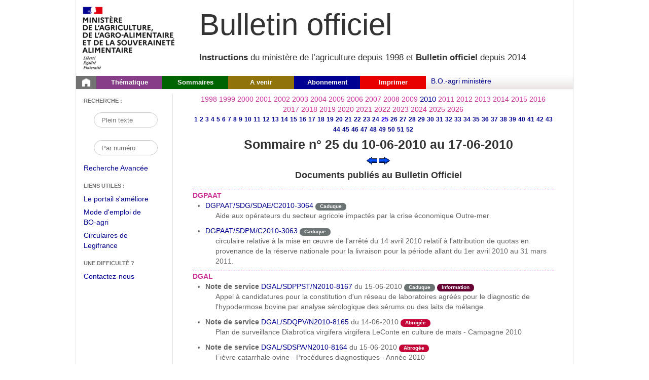

--- FILE ---
content_type: text/html;charset=UTF-8
request_url: https://info.agriculture.gouv.fr/boagri/historique/annee-2010/semaine-25
body_size: 4569
content:
<html lang="fr-FR">
<head>
	<meta http-equiv="Content-Type" content="text/html; charset=UTF-8">
	<meta charset="utf-8">
	<meta http-equiv="X-UA-Compatible" content="IE=edge,chrome=1">
	<title> Accueil - Bulletin officiel du Ministère de l'Agriculture </title>
	<meta name="description" content="">
	<link rel="stylesheet" href="/gedei/site/skin/bodi/css/bootstrap.css" type="text/css" media="screen" charset="utf-8">
	<link rel="stylesheet" href="/gedei/site/skin/bodi/css/datepicker.css" media="screen" charset="utf-8">
	<link rel="stylesheet" href="/gedei/site/skin/bodi/css/main.css" type="text/css" media="screen" charset="utf-8">
	<link rel="stylesheet" href="/gedei/site/skin/bodi/css/print.css" type="text/css" media="print" charset="utf-8">
</head>
<body>
<a href="#main" class="skip-link">Aller au contenu principal</a>
	<div class="main-content">
<div class="bandeau" title="Bulletin officiel">
	<div class="logo">
		<a target="_blank" rel="noopener noreferrer" href="https://agriculture.gouv.fr/" title=" Accéder à l'accueil du site du Ministère de l'Agriculture (nouvelle fenêtre) ">
			<img alt="" src="/gedei/logo/logo_ministere.png" onerror="this.src='/gedei/logo/default.png'">
		</a>
	</div>
	<div class="titre-site">
		<h1 class="ss-titre1">
			Bulletin officiel
		</h1>
		<br>
		<div class="ss-titre2">
			<p class="m-b-5"><span class="bold">Instructions</span> du ministère de l’agriculture depuis 1998 et <span
            class="bold">Bulletin officiel</span> depuis 2014</p>
		</div>
	</div>
</div>
<div role="navigation" class="navbar">
	<div class="navbar-inner">
		<ul class="nav">
			<li class="bg-home"><a href="https://info.agriculture.gouv.fr/boagri" aria-label="Page d'accueil du Bulletin officiel du Ministère de l'Agriculture"><img alt=" " src="/gedei/site/skin/bodi/img/accueil.png" title="Accéder à l'accueil du Bulletin officiel du Ministère de l'Agriculture"></a></li>
			<li class="bg-violet"><a href="https://info.agriculture.gouv.fr/boagri/supima" aria-label="Thématique">Thématique</a></li>
			<li class="bg-vert"> <a href="https://info.agriculture.gouv.fr/boagri/historique" aria-label="Sommaires">Sommaires</a></li>
			<li class="bg-jaune"><a href="https://info.agriculture.gouv.fr/boagri/avenir" aria-label="A venir">A venir</a></li>
			<li class="bg-bleu"> <a href="https://info.agriculture.gouv.fr/boagri/gestion_abonnement" aria-label="Abonnement">Abonnement</a></li>
			<li class="bg-rouge"><a href="#" role="button" onclick="imprimer_page()" aria-label="Imprimer">Imprimer</a></li>
		</ul>
			<a href="https://info.agriculture.rie.gouv.fr/gedei/site/bo-agri">B.O.-agri ministère</a>
	</div>
</div>		<div class="container">
				<div class="row">
<div class="menu-gauche">
	<ul class="nav nav-list">
		<li class="nav-header">Recherche :</li>
        <form class="navbar-search" action="https://info.agriculture.gouv.fr/boagri/recherche/resultat_recherche_rapide">
          <div class="rapid-search span2 pull-right">
            <input
              aria-label="Recherche par mot"
              type="text"
              class="search-query span2"
              placeholder="Plein texte"
              name="titre"
            >
            <em class="icon-search"></em>
          </div>
        </form>
        <form class="navbar-search" action="https://info.agriculture.gouv.fr/boagri/recherche/resultat_recherche_numero">
          <div class="rapid-search span2 pull-right">
            <input
              aria-label="Recherche par numéro"
              type="text"
              class="search-query span2"
              placeholder="Par numéro"
              name="numero"
            >
            <em class="icon-search"></em>
          </div>
        </form>
		<li class="recherche_avancee"><a href="https://info.agriculture.gouv.fr/boagri/recherche">Recherche Avancée</a></li>
			<li class="nav-header">Liens utiles :</li>
							<li> <a href="https://info.agriculture.gouv.fr/boagri/lien-utile-7ebe6034-7222-4445-b783-58349e1952ae/telechargement" target="contenu">Le portail s'améliore<span
										class="sr-only"> (Fichier PDF ouvrir dans une autre	fenêtre) </span></a>
							</li>
								<li> <a href="https://intranet.national.agriculture.rie.gouv.fr/IMG/pdf/Mode_d_emploi_de_BO-Agri_cle89f6af.pdf" target="contenu">Mode d'emploi de BO-agri<span
											class="sr-only">(Ouvrir dans une nouvelle fenêtre) </span></a>
								</li>
								<li> <a href="http://circulaires.legifrance.gouv.fr" target="contenu">Circulaires de Legifrance<span
											class="sr-only">(Ouvrir dans une nouvelle fenêtre) </span></a>
								</li>
				<li class="nav-header">Une difficulté ?</li>
				<li>
					<a href="mailto:bo-agri-administrateur.SG@agriculture.gouv.fr"
						aria-label="Envoyer un courriel à bo-agri-administrateur.SG@agriculture.gouv.fr via votre client de messagerie">Contactez-nous</a>
				</li>
	</ul>
</div>					<main id="main" role="main" tabindex="-1">
		<div class="span10 pull-left">
				<div class="annees">
				    <ul class="list-flex-annees">
							<li><a href="https://info.agriculture.gouv.fr/boagri/historique/annee-1998/semaine-1" aria-label="Année 1998" title="1998">1998</a></li>
							<li><a href="https://info.agriculture.gouv.fr/boagri/historique/annee-1999/semaine-1" aria-label="Année 1999" title="1999">1999</a></li>
							<li><a href="https://info.agriculture.gouv.fr/boagri/historique/annee-2000/semaine-1" aria-label="Année 2000" title="2000">2000</a></li>
							<li><a href="https://info.agriculture.gouv.fr/boagri/historique/annee-2001/semaine-1" aria-label="Année 2001" title="2001">2001</a></li>
							<li><a href="https://info.agriculture.gouv.fr/boagri/historique/annee-2002/semaine-1" aria-label="Année 2002" title="2002">2002</a></li>
							<li><a href="https://info.agriculture.gouv.fr/boagri/historique/annee-2003/semaine-1" aria-label="Année 2003" title="2003">2003</a></li>
							<li><a href="https://info.agriculture.gouv.fr/boagri/historique/annee-2004/semaine-1" aria-label="Année 2004" title="2004">2004</a></li>
							<li><a href="https://info.agriculture.gouv.fr/boagri/historique/annee-2005/semaine-1" aria-label="Année 2005" title="2005">2005</a></li>
							<li><a href="https://info.agriculture.gouv.fr/boagri/historique/annee-2006/semaine-1" aria-label="Année 2006" title="2006">2006</a></li>
							<li><a href="https://info.agriculture.gouv.fr/boagri/historique/annee-2007/semaine-1" aria-label="Année 2007" title="2007">2007</a></li>
							<li><a href="https://info.agriculture.gouv.fr/boagri/historique/annee-2008/semaine-1" aria-label="Année 2008" title="2008">2008</a></li>
							<li><a href="https://info.agriculture.gouv.fr/boagri/historique/annee-2009/semaine-1" aria-label="Année 2009" title="2009">2009</a></li>
							<a href="https://info.agriculture.gouv.fr/boagri/historique/annee-2010/semaine-1" aria-label="Année 2010" title="2010" aria-current="page">2010</a>
							<li><a href="https://info.agriculture.gouv.fr/boagri/historique/annee-2011/semaine-1" aria-label="Année 2011" title="2011">2011</a></li>
							<li><a href="https://info.agriculture.gouv.fr/boagri/historique/annee-2012/semaine-1" aria-label="Année 2012" title="2012">2012</a></li>
							<li><a href="https://info.agriculture.gouv.fr/boagri/historique/annee-2013/semaine-1" aria-label="Année 2013" title="2013">2013</a></li>
							<li><a href="https://info.agriculture.gouv.fr/boagri/historique/annee-2014/semaine-1" aria-label="Année 2014" title="2014">2014</a></li>
							<li><a href="https://info.agriculture.gouv.fr/boagri/historique/annee-2015/semaine-1" aria-label="Année 2015" title="2015">2015</a></li>
							<li><a href="https://info.agriculture.gouv.fr/boagri/historique/annee-2016/semaine-1" aria-label="Année 2016" title="2016">2016</a></li>
							<li><a href="https://info.agriculture.gouv.fr/boagri/historique/annee-2017/semaine-1" aria-label="Année 2017" title="2017">2017</a></li>
							<li><a href="https://info.agriculture.gouv.fr/boagri/historique/annee-2018/semaine-1" aria-label="Année 2018" title="2018">2018</a></li>
							<li><a href="https://info.agriculture.gouv.fr/boagri/historique/annee-2019/semaine-1" aria-label="Année 2019" title="2019">2019</a></li>
							<li><a href="https://info.agriculture.gouv.fr/boagri/historique/annee-2020/semaine-1" aria-label="Année 2020" title="2020">2020</a></li>
							<li><a href="https://info.agriculture.gouv.fr/boagri/historique/annee-2021/semaine-1" aria-label="Année 2021" title="2021">2021</a></li>
							<li><a href="https://info.agriculture.gouv.fr/boagri/historique/annee-2022/semaine-1" aria-label="Année 2022" title="2022">2022</a></li>
							<li><a href="https://info.agriculture.gouv.fr/boagri/historique/annee-2023/semaine-1" aria-label="Année 2023" title="2023">2023</a></li>
							<li><a href="https://info.agriculture.gouv.fr/boagri/historique/annee-2024/semaine-1" aria-label="Année 2024" title="2024">2024</a></li>
							<li><a href="https://info.agriculture.gouv.fr/boagri/historique/annee-2025/semaine-1" aria-label="Année 2025" title="2025">2025</a></li>
							<li><a href="https://info.agriculture.gouv.fr/boagri/historique/annee-2026/semaine-1" aria-label="Année 2026" title="2026">2026</a></li>
				    </ul>
				</div>
				<br>
				<div class="semaines">
				    <ul class="list-flex-semaines">
									<li><a href="https://info.agriculture.gouv.fr/boagri/historique/annee-2010/semaine-1">1</a></li>
									<li><a href="https://info.agriculture.gouv.fr/boagri/historique/annee-2010/semaine-2">2</a></li>
									<li><a href="https://info.agriculture.gouv.fr/boagri/historique/annee-2010/semaine-3">3</a></li>
									<li><a href="https://info.agriculture.gouv.fr/boagri/historique/annee-2010/semaine-4">4</a></li>
									<li><a href="https://info.agriculture.gouv.fr/boagri/historique/annee-2010/semaine-5">5</a></li>
									<li><a href="https://info.agriculture.gouv.fr/boagri/historique/annee-2010/semaine-6">6</a></li>
									<li><a href="https://info.agriculture.gouv.fr/boagri/historique/annee-2010/semaine-7">7</a></li>
									<li><a href="https://info.agriculture.gouv.fr/boagri/historique/annee-2010/semaine-8">8</a></li>
									<li><a href="https://info.agriculture.gouv.fr/boagri/historique/annee-2010/semaine-9">9</a></li>
									<li><a href="https://info.agriculture.gouv.fr/boagri/historique/annee-2010/semaine-10">10</a></li>
									<li><a href="https://info.agriculture.gouv.fr/boagri/historique/annee-2010/semaine-11">11</a></li>
									<li><a href="https://info.agriculture.gouv.fr/boagri/historique/annee-2010/semaine-12">12</a></li>
									<li><a href="https://info.agriculture.gouv.fr/boagri/historique/annee-2010/semaine-13">13</a></li>
									<li><a href="https://info.agriculture.gouv.fr/boagri/historique/annee-2010/semaine-14">14</a></li>
									<li><a href="https://info.agriculture.gouv.fr/boagri/historique/annee-2010/semaine-15">15</a></li>
									<li><a href="https://info.agriculture.gouv.fr/boagri/historique/annee-2010/semaine-16">16</a></li>
									<li><a href="https://info.agriculture.gouv.fr/boagri/historique/annee-2010/semaine-17">17</a></li>
									<li><a href="https://info.agriculture.gouv.fr/boagri/historique/annee-2010/semaine-18">18</a></li>
									<li><a href="https://info.agriculture.gouv.fr/boagri/historique/annee-2010/semaine-19">19</a></li>
									<li><a href="https://info.agriculture.gouv.fr/boagri/historique/annee-2010/semaine-20">20</a></li>
									<li><a href="https://info.agriculture.gouv.fr/boagri/historique/annee-2010/semaine-21">21</a></li>
									<li><a href="https://info.agriculture.gouv.fr/boagri/historique/annee-2010/semaine-22">22</a></li>
									<li><a href="https://info.agriculture.gouv.fr/boagri/historique/annee-2010/semaine-23">23</a></li>
									<li><a href="https://info.agriculture.gouv.fr/boagri/historique/annee-2010/semaine-24">24</a></li>
								<li>25</li>
									<li><a href="https://info.agriculture.gouv.fr/boagri/historique/annee-2010/semaine-26">26</a></li>
									<li><a href="https://info.agriculture.gouv.fr/boagri/historique/annee-2010/semaine-27">27</a></li>
									<li><a href="https://info.agriculture.gouv.fr/boagri/historique/annee-2010/semaine-28">28</a></li>
									<li><a href="https://info.agriculture.gouv.fr/boagri/historique/annee-2010/semaine-29">29</a></li>
									<li><a href="https://info.agriculture.gouv.fr/boagri/historique/annee-2010/semaine-30">30</a></li>
									<li><a href="https://info.agriculture.gouv.fr/boagri/historique/annee-2010/semaine-31">31</a></li>
									<li><a href="https://info.agriculture.gouv.fr/boagri/historique/annee-2010/semaine-32">32</a></li>
									<li><a href="https://info.agriculture.gouv.fr/boagri/historique/annee-2010/semaine-33">33</a></li>
									<li><a href="https://info.agriculture.gouv.fr/boagri/historique/annee-2010/semaine-34">34</a></li>
									<li><a href="https://info.agriculture.gouv.fr/boagri/historique/annee-2010/semaine-35">35</a></li>
									<li><a href="https://info.agriculture.gouv.fr/boagri/historique/annee-2010/semaine-36">36</a></li>
									<li><a href="https://info.agriculture.gouv.fr/boagri/historique/annee-2010/semaine-37">37</a></li>
									<li><a href="https://info.agriculture.gouv.fr/boagri/historique/annee-2010/semaine-38">38</a></li>
									<li><a href="https://info.agriculture.gouv.fr/boagri/historique/annee-2010/semaine-39">39</a></li>
									<li><a href="https://info.agriculture.gouv.fr/boagri/historique/annee-2010/semaine-40">40</a></li>
									<li><a href="https://info.agriculture.gouv.fr/boagri/historique/annee-2010/semaine-41">41</a></li>
									<li><a href="https://info.agriculture.gouv.fr/boagri/historique/annee-2010/semaine-42">42</a></li>
									<li><a href="https://info.agriculture.gouv.fr/boagri/historique/annee-2010/semaine-43">43</a></li>
									<li><a href="https://info.agriculture.gouv.fr/boagri/historique/annee-2010/semaine-44">44</a></li>
									<li><a href="https://info.agriculture.gouv.fr/boagri/historique/annee-2010/semaine-45">45</a></li>
									<li><a href="https://info.agriculture.gouv.fr/boagri/historique/annee-2010/semaine-46">46</a></li>
									<li><a href="https://info.agriculture.gouv.fr/boagri/historique/annee-2010/semaine-47">47</a></li>
									<li><a href="https://info.agriculture.gouv.fr/boagri/historique/annee-2010/semaine-48">48</a></li>
									<li><a href="https://info.agriculture.gouv.fr/boagri/historique/annee-2010/semaine-49">49</a></li>
									<li><a href="https://info.agriculture.gouv.fr/boagri/historique/annee-2010/semaine-50">50</a></li>
									<li><a href="https://info.agriculture.gouv.fr/boagri/historique/annee-2010/semaine-51">51</a></li>
									<li><a href="https://info.agriculture.gouv.fr/boagri/historique/annee-2010/semaine-52">52</a></li>
					</ul>
				</div>
				<br>
					<h3 class="text-center""> Sommaire n° 25 du 10-06-2010 au 17-06-2010</h3>

					<p class="text-center"">

						<a href="https://info.agriculture.gouv.fr/boagri/historique/10-06-2010" aria-label="Voir le sommaire précédent"><img alt=" "
								src="/gedei/site/skin/bodi/img/precedent.png" title="Voir le sommaire précédent"></a>

						 <a href="https://info.agriculture.gouv.fr/boagri/historique/24-06-2010" aria-label="Voir le sommaire suivant"><img alt=" "
									src="/gedei/site/skin/bodi/img/suivant.png" title="Voir le sommaire suivant"></a>
					</p>
						<h4 class="text-center"">Documents publiés au Bulletin Officiel</h4><br />
						<div id="instruct-public-display" style="clear:both;margin-right:20px;margin-left:20px">
								</ul>
								</li>
								</ul>
								</li>
								</ul>
								</li>
								</ul>
								</li>
								</ul>
								</li>
								</ul>
								</li>
									<li class="resultat-item">
										<span class="title">DGPAAT</span>
										<ul class="resultat-sub-item">
									<li data-etat="Caduque" data-type="Instruction">
											<span
												style="font-weight:600">
											</span><a
												href="https://info.agriculture.gouv.fr/boagri/instruction-C2010-3064"
												aria-label="">DGPAAT/SDG/SDAE/C2010-3064</a>
											<span class="badge-Caduque"><a href="#"
													class="info" aria-label="Etat Le délai de vigueur de l'instruction est dépassée.">Caduque<span>Le délai de vigueur de l'instruction est dépassée.</span></a></span>
											<p>Aide aux opérateurs du secteur agricole impactés
par la crise économique Outre-mer </p>
									</li>
									<li data-etat="Caduque" data-type="Instruction">
											<span
												style="font-weight:600">
											</span><a
												href="https://info.agriculture.gouv.fr/boagri/instruction-C2010-3063"
												aria-label="">DGPAAT/SDPM/C2010-3063</a>
											<span class="badge-Caduque"><a href="#"
													class="info" aria-label="Etat Le délai de vigueur de l'instruction est dépassée.">Caduque<span>Le délai de vigueur de l'instruction est dépassée.</span></a></span>
											<p>circulaire relative à la mise en œuvre de
l'arrêté du 14 avril 2010 relatif à l'attribution de
quotas en provenance de la réserve nationale pour la livraison
pour la période allant du 1er avril 2010 au 31 mars
2011. </p>
									</li>
								</ul>
								</li>
								</ul>
								</li>
								</ul>
								</li>
								</ul>
								</li>
								</ul>
								</li>
								</ul>
								</li>
								</ul>
								</li>
								</ul>
								</li>
								</ul>
								</li>
								</ul>
								</li>
								</ul>
								</li>
								</ul>
								</li>
									<li class="resultat-item">
										<span class="title">DGAL</span>
										<ul class="resultat-sub-item">
									<li data-etat="Caduque" data-type="Instruction">
											<span
												style="font-weight:600">Note de service
											</span><a
												href="https://info.agriculture.gouv.fr/boagri/instruction-N2010-8167"
												aria-label="Note de service du 15-06-2010">DGAL/SDPPST/N2010-8167</a>
												du 15-06-2010
											<span class="badge-Caduque"><a href="#"
													class="info" aria-label="Etat Le délai de vigueur de l'instruction est dépassée.">Caduque<span>Le délai de vigueur de l'instruction est dépassée.</span></a></span>
												<span class="badge-information"><a href="#"
														class="info" aria-label="Etat Instruction ne faisant que donner des informations.">Information<span>Instruction ne faisant que donner des informations.</span></a></span>
											<p>Appel à candidatures pour la constitution d'un réseau de laboratoires agréés pour le diagnostic de l'hypodermose bovine par analyse sérologique des sérums ou des laits de mélange. </p>
									</li>
									<li data-etat="Abrogee" data-type="Instruction">
											<span
												style="font-weight:600">Note de service
											</span><a
												href="https://info.agriculture.gouv.fr/boagri/instruction-N2010-8165"
												aria-label="Note de service du 14-06-2010">DGAL/SDQPV/N2010-8165</a>
												du 14-06-2010
											<span class="badge-Abrogee"><a href="#"
													class="info" aria-label="Etat L'instruction a fait l'objet d'une décision de cessation de vigueur.">Abrogée<span>L'instruction a fait l'objet d'une décision de cessation de vigueur.</span></a></span>
												<span class="badge-odre-service-action"><a href="#"
														class="info" aria-label="Etat odre-service-action">odre-service-action<span>odre-service-action</span></a></span>
											<p>Plan de surveillance Diabrotica virgifera virgifera LeConte en culture de maïs - Campagne 2010 </p>
									</li>
									<li data-etat="Abrogee" data-type="Instruction">
											<span
												style="font-weight:600">Note de service
											</span><a
												href="https://info.agriculture.gouv.fr/boagri/instruction-N2010-8164"
												aria-label="Note de service du 15-06-2010">DGAL/SDSPA/N2010-8164</a>
												du 15-06-2010
											<span class="badge-Abrogee"><a href="#"
													class="info" aria-label="Etat L'instruction a fait l'objet d'une décision de cessation de vigueur.">Abrogée<span>L'instruction a fait l'objet d'une décision de cessation de vigueur.</span></a></span>
												<span class="badge-odre-service-action"><a href="#"
														class="info" aria-label="Etat odre-service-action">odre-service-action<span>odre-service-action</span></a></span>
											<p>Fièvre catarrhale ovine - Procédures diagnostiques - Année 2010 </p>
									</li>
								</ul>
								</li>
								</ul>
								</li>
								</ul>
								</li>
								</ul>
								</li>
								</ul>
								</li>
								</ul>
								</li>
								</ul>
								</li>
								</ul>
								</li>
								</ul>
								</li>
								</ul>
								</li>
								</ul>
								</li>
								</ul>
								</li>
								</ul>
								</li>
								</ul>
								</li>
								</ul>
								</li>
								</ul>
								</li>
								</ul>
								</li>
								</ul>
								</li>
								</ul>
								</li>
								</ul>
								</li>
								</ul>
								</li>
								</ul>
								</li>
								</ul>
								</li>
								</ul>
								</li>
								</ul>
								</li>
								</ul>
								</li>
								</ul>
								</li>
								</ul>
								</li>
								</ul>
								</li>
								</ul>
								</li>
								</ul>
								</li>
								</ul>
								</li>
								</ul>
								</li>
								</ul>
								</li>
								</ul>
								</li>
								</ul>
								</li>
								</ul>
								</li>
								</ul>
								</li>
								</ul>
								</li>
								</ul>
								</li>
								</ul>
								</li>
								</ul>
								</li>
								</ul>
								</li>
								</ul>
								</li>
								</ul>
								</li>
								</ul>
								</li>
								</ul>
								</li>
								</ul>
								</li>
								</ul>
								</li>
								</ul>
								</li>
								</ul>
								</li>
								</ul>
								</li>
								</ul>
								</li>
								</ul>
								</li>
						</div>
						<br>
							<li data-etat="Acte">
									<span style="font-weight:600"><a
											href="https://info.agriculture.gouv.fr/boagri/document_administratif-5a50eba7-9deb-4132-a018-8cd361ef593d"
											aria-label="Décision du 19-05-2010">Décision</a></span>
									du
										19-05-2010
																		<p>Décision du 19/05/2010</p>
<a
										href=""></a>
									</p>
							</li>
							<li data-etat="Acte">
									<span style="font-weight:600"><a
											href="https://info.agriculture.gouv.fr/boagri/document_administratif-e1059d06-a798-4260-a768-fa2896d3c6f7"
											aria-label="Arrêté du 07-06-2010">Arrêté</a></span>
									du
										07-06-2010
																		<p>Arrêté du 07/06/2010</p>
<a
										href=""></a>
									</p>
							</li>
							<li data-etat="Acte">
									<span style="font-weight:600"><a
											href="https://info.agriculture.gouv.fr/boagri/document_administratif-90d09ecf-66e6-4d78-ba08-4678e9b4f795"
											aria-label="Arrêté du 08-06-2010">Arrêté</a></span>
									du
										08-06-2010
																		<p>Arrêtés du 08/06/2010</p>
<a
										href=""></a>
									</p>
							</li>
							<li data-etat="Acte">
									<span style="font-weight:600"><a
											href="https://info.agriculture.gouv.fr/boagri/document_administratif-2cb7e5e9-8351-47b9-9761-9541d7f89b92"
											aria-label="Arrêté du 03-06-2010">Arrêté</a></span>
									du
										03-06-2010
																		<p>Arrêtés du 03/06/2010</p>
<a
										href=""></a>
									</p>
							</li>
							<li data-etat="Acte">
									<span style="font-weight:600"><a
											href="https://info.agriculture.gouv.fr/boagri/document_administratif-eac9fd7b-4f8f-4896-a0c3-076f99bdf74f"
											aria-label="Arrêté du 19-04-2010">Arrêté</a></span>
									du
										19-04-2010
																		<p>Arrêté du 19/04/2010</p>
<a
										href=""></a>
									</p>
							</li>
							<li data-etat="Acte">
									<span style="font-weight:600"><a
											href="https://info.agriculture.gouv.fr/boagri/document_administratif-3c6a7418-b7b4-4b8d-9cfd-559ed7946960"
											aria-label="Arrêté du 08-06-2010">Arrêté</a></span>
									du
										08-06-2010
																		<p>Arrêté du 08/06/2010</p>
<a
										href=""></a>
									</p>
							</li>
					<div id="instruct-display" style="clear:both;margin-right:20px;margin-left:20px">
						<ul id="liste-resultat">
				</ul>
		</div>
			</div>
                    </main>
				</div>

        <div class="pied">
        <ul>
        
                    <li>
                <a href="http://agriculture.gouv.fr/" target="_blank" title="L&#39;internet du Ministère">Agriculture.gouv.fr</a>
            </li>
            <li>
                <a href="https://info.agriculture.rie.gouv.fr/gedei/nxfile/default/30f8f550-f293-4b84-8a25-491f94d325a6/file:content/PlanDuSiteBOagri.pdf?changeToken=7-0&clientReason=download&inline=true" target="_blank" rel="noopener noreferrer" title="Plan du site">Plan du site</a>
                 | <a href="https://info.agriculture.rie.gouv.fr/gedei/nxfile/default/eda520e1-7c5f-47d8-932d-87a6c9c32363/file:content/BOAgri-DeclarationAccessibilite.pdf?changeToken=8-0&clientReason=download&inline=true" target="_blank" rel="noopener noreferrer" title="Document d'accessibilité non conforme">Accessibilité partiellement conforme</a>
                 | <a href="https://info.agriculture.rie.gouv.fr/gedei/nxfile/default/058b3136-ca1c-48aa-88d1-4155c64324bc/file:content/mentions_legales_boagri%20vf.pdf?changeToken=5-0&clientReason=download&inline=true" target="_blank" rel="noopener noreferrer" title="Mentions légales">Mentions légales</a>
            </li>
        </ul>

		<!-- version du site 2.0.27 - 08/07/2025 -->
    </div>
           
		</div>
			<script src="http://code.jquery.com/jquery.js"></script>
			<script>window.jQuery || document.write('<script src="/gedei/site/skin/bodi/js/jquery-3.7.1.js"><\/script>')</script>
			<script src="/gedei/site/skin/bodi/js/vendor/bootstrap-datepicker-fr.js"></script>
			<script src="/gedei/site/skin/bodi/js/bodi.js"></script>
			<script src="/gedei/site/skin/bodi/js/show-hide-div.js"></script>
			<script src="/gedei/site/skin/bodi/js/filtre-resultats.js"></script>
			<script type="text/javascript">
				function imprimer_page() {
					window.print();
				}
			</script>
	</div>
</body>
</html>

--- FILE ---
content_type: text/css
request_url: https://info.agriculture.gouv.fr/gedei/site/skin/bodi/css/bootstrap.css
body_size: 19379
content:
/*!
 * Bootstrap v2.3.0
 *
 * Copyright 2012 Twitter, Inc
 * Licensed under the Apache License v2.0
 * http://www.apache.org/licenses/LICENSE-2.0
 *
 * Designed and built with all the love in the world @twitter by @mdo and @fat.
 */
.clearfix {
	*zoom: 1;
}

.clearfix:before, .clearfix:after {
	display: table;
	line-height: 0;
	content: "";
}

.clearfix:after {
	clear: both;
}

.hide-text {
	font: 0/0 a;
	color: transparent;
	text-shadow: none;
	background-color: transparent;
	border: 0;
}

.input-block-level {
	display: block;
	width: 100%;
	min-height: 30px;
	-webkit-box-sizing: border-box;
	-moz-box-sizing: border-box;
	box-sizing: border-box;
}

article, aside, details, figcaption, figure, footer, header, hgroup, nav,
	section {
	display: block;
}

audio, canvas, video {
	display: inline-block;
	*display: inline;
	*zoom: 1;
}

audio:not([controls]) {
	display: none;
}

html {
	height: 100vh;
	font-size: 100%;
	-webkit-text-size-adjust: 100%;
	-ms-text-size-adjust: 100%;
}

a:focus {
	outline: thin dotted #333;
	outline: 5px auto -webkit-focus-ring-color;
	outline-offset: -2px;
}

a:hover, a:active {
	outline: 0;
}

sub, sup {
	position: relative;
	font-size: 75%;
	line-height: 0;
	vertical-align: baseline;
}

sup {
	top: -0.5em;
}

sub {
	bottom: -0.25em;
}

img {
	width: auto\9;
	height: auto;
	max-width: 100%;
	vertical-align: middle;
	border: 0;
	-ms-interpolation-mode: bicubic;
}

#map_canvas img, .google-maps img {
	max-width: none;
}

button, input, select, textarea {
	margin: 0;
	font-size: 100%;
	vertical-align: middle;
}

button, input {
	*overflow: visible;
	line-height: normal;
}

button::-moz-focus-inner, input::-moz-focus-inner {
	padding: 0;
	border: 0;
}

button, html input[type="button"], input[type="reset"], input[type="submit"]
	{
	cursor: pointer;
	-webkit-appearance: button;
}

label, select, button, input[type="button"], input[type="reset"], input[type="submit"],
	input[type="radio"], input[type="checkbox"] {
	cursor: pointer;
}

input[type="search"] {
	-webkit-box-sizing: content-box;
	-moz-box-sizing: content-box;
	box-sizing: content-box;
	-webkit-appearance: textfield;
}

input[type="search"]::-webkit-search-decoration, input[type="search"]::-webkit-search-cancel-button
	{
	-webkit-appearance: none;
}

textarea {
	overflow: auto;
	vertical-align: top;
}

@media print {
	* {
		color: #000 !important;
		text-shadow: none !important;
		background: transparent !important;
		box-shadow: none !important;
	}
	a, a:visited {
		text-decoration: underline;
	}
	a[href]:after {
		content: " (" attr(href) ")";
	}
	abbr[title]:after {
		content: " (" attr(title) ")";
	}
	.ir a:after, a[href^="javascript:"]:after, a[href^="#"]:after {
		content: "";
	}
	pre, blockquote {
		border: 1px solid #999;
		page-break-inside: avoid;
	}
	thead {
		display: table-header-group;
	}
	tr, img {
		page-break-inside: avoid;
	}
	img {
		max-width: 100% !important;
	}
	@page {
		margin: 0.5cm;
	}
	p, h2, h3 {
		orphans: 3;
		widows: 3;
	}
	h2, h3 {
		page-break-after: avoid;
	}
}

body {
	margin: 0;
	font-family: "Helvetica Neue", Helvetica, Arial, sans-serif;
	font-size: 14px;
	line-height: 20px;
	color: #333333;
	background-color: #ffffff;
	height: auto;
}

a {
	color: #000091;
	text-decoration: none;
}

a:hover, a:focus {
	color: #005580;
	text-decoration: underline;
}

.img-rounded {
	-webkit-border-radius: 6px;
	-moz-border-radius: 6px;
	border-radius: 6px;
}

.img-polaroid {
	padding: 4px;
	background-color: #fff;
	border: 1px solid #ccc;
	border: 1px solid rgba(0, 0, 0, 0.2);
	-webkit-box-shadow: 0 1px 3px rgba(0, 0, 0, 0.1);
	-moz-box-shadow: 0 1px 3px rgba(0, 0, 0, 0.1);
	box-shadow: 0 1px 3px rgba(0, 0, 0, 0.1);
}

.img-circle {
	-webkit-border-radius: 500px;
	-moz-border-radius: 500px;
	border-radius: 500px;
}

.row {
	margin-left: -20px;
	*zoom: 1;
}

.row:before, .row:after {
	display: table;
	line-height: 0;
	content: "";
}

.row:after {
	clear: both;
}

[class*="span"] {
	float: left;
	min-height: 1px;
	margin-left: 20px;
}

.container, .navbar-static-top .container, .navbar-fixed-top .container,
	.navbar-fixed-bottom .container {
	width: 200px;
	height: 26px;
}

.span12 {
	width: 940px;
}

.span11 {
	width: 860px;
}

.span10 {
	width: 750px;
}

.span9 {
	width: 700px;
}

.span8 {
	width: 620px;
}

.span7 {
	width: 540px;
}

.span6 {
	width: 460px;
}

.span5 {
	width: 380px;
}

.span4 {
	width: 300px;
}

.span3 {
	width: 230px;
}

.span2 {
	width: 140px;
}

.span1 {
	width: 60px;
}

.offset12 {
	margin-left: 980px;
}

.offset11 {
	margin-left: 900px;
}

.offset10 {
	margin-left: 820px;
}

.offset9 {
	margin-left: 740px;
}

.offset8 {
	margin-left: 660px;
}

.offset7 {
	margin-left: 580px;
}

.offset6 {
	margin-left: 500px;
}

.offset5 {
	margin-left: 420px;
}

.offset4 {
	margin-left: 340px;
}

.offset3 {
	margin-left: 260px;
}

.offset2 {
	margin-left: 180px;
}

.offset1 {
	margin-left: 100px;
}

.row-fluid {
	width: 100%;
	*zoom: 1;
}

.row-fluid:before, .row-fluid:after {
	display: table;
	line-height: 0;
	content: "";
}

.row-fluid:after {
	clear: both;
}

.row-fluid [class*="span"] {
	display: block;
	float: left;
	width: 100%;
	min-height: 30px;
	margin-left: 2.127659574468085%;
	*margin-left: 2.074468085106383%;
	-webkit-box-sizing: border-box;
	-moz-box-sizing: border-box;
	box-sizing: border-box;
}

.row-fluid [class*="span"]:first-child {
	margin-left: 0;
}

.row-fluid .controls-row [class*="span"]+[class*="span"] {
	margin-left: 2.127659574468085%;
}

.row-fluid .span12 {
	width: 100%;
	*width: 99.94680851063829%;
}

.row-fluid .span11 {
	width: 91.48936170212765%;
	*width: 91.43617021276594%;
}

.row-fluid .span10 {
	width: 82.97872340425532%;
	*width: 82.92553191489361%;
}

.row-fluid .span9 {
	width: 74.46808510638297%;
	*width: 74.41489361702126%;
}

.row-fluid .span8 {
	width: 65.95744680851064%;
	*width: 65.90425531914893%;
}

.row-fluid .span7 {
	width: 57.44680851063829%;
	*width: 57.39361702127659%;
}

.row-fluid .span6 {
	width: 48.93617021276595%;
	*width: 48.88297872340425%;
}

.row-fluid .span5 {
	width: 40.42553191489362%;
	*width: 40.37234042553192%;
}

.row-fluid .span4 {
	width: 31.914893617021278%;
	*width: 31.861702127659576%;
}

.row-fluid .span3 {
	width: 23.404255319148934%;
	*width: 23.351063829787233%;
}

.row-fluid .span2 {
	width: 14.893617021276595%;
	*width: 14.840425531914894%;
}

.row-fluid .span1 {
	width: 6.382978723404255%;
	*width: 6.329787234042553%;
}

.row-fluid .offset12 {
	margin-left: 104.25531914893617%;
	*margin-left: 104.14893617021275%;
}

.row-fluid .offset12:first-child {
	margin-left: 102.12765957446808%;
	*margin-left: 102.02127659574467%;
}

.row-fluid .offset11 {
	margin-left: 95.74468085106382%;
	*margin-left: 95.6382978723404%;
}

.row-fluid .offset11:first-child {
	margin-left: 93.61702127659574%;
	*margin-left: 93.51063829787232%;
}

.row-fluid .offset10 {
	margin-left: 87.23404255319149%;
	*margin-left: 87.12765957446807%;
}

.row-fluid .offset10:first-child {
	margin-left: 85.1063829787234%;
	*margin-left: 84.99999999999999%;
}

.row-fluid .offset9 {
	margin-left: 78.72340425531914%;
	*margin-left: 78.61702127659572%;
}

.row-fluid .offset9:first-child {
	margin-left: 76.59574468085106%;
	*margin-left: 76.48936170212764%;
}

.row-fluid .offset8 {
	margin-left: 70.2127659574468%;
	*margin-left: 70.10638297872339%;
}

.row-fluid .offset8:first-child {
	margin-left: 68.08510638297872%;
	*margin-left: 67.9787234042553%;
}

.row-fluid .offset7 {
	margin-left: 61.70212765957446%;
	*margin-left: 61.59574468085106%;
}

.row-fluid .offset7:first-child {
	margin-left: 59.574468085106375%;
	*margin-left: 59.46808510638297%;
}

.row-fluid .offset6 {
	margin-left: 53.191489361702125%;
	*margin-left: 53.085106382978715%;
}

.row-fluid .offset6:first-child {
	margin-left: 51.063829787234035%;
	*margin-left: 50.95744680851063%;
}

.row-fluid .offset5 {
	margin-left: 44.68085106382979%;
	*margin-left: 44.57446808510638%;
}

.row-fluid .offset5:first-child {
	margin-left: 42.5531914893617%;
	*margin-left: 42.4468085106383%;
}

.row-fluid .offset4 {
	margin-left: 36.170212765957444%;
	*margin-left: 36.06382978723405%;
}

.row-fluid .offset4:first-child {
	margin-left: 34.04255319148936%;
	*margin-left: 33.93617021276596%;
}

.row-fluid .offset3 {
	margin-left: 27.659574468085104%;
	*margin-left: 27.5531914893617%;
}

.row-fluid .offset3:first-child {
	margin-left: 25.53191489361702%;
	*margin-left: 25.425531914893618%;
}

.row-fluid .offset2 {
	margin-left: 19.148936170212764%;
	*margin-left: 19.04255319148936%;
}

.row-fluid .offset2:first-child {
	margin-left: 17.02127659574468%;
	*margin-left: 16.914893617021278%;
}

.row-fluid .offset1 {
	margin-left: 10.638297872340425%;
	*margin-left: 10.53191489361702%;
}

.row-fluid .offset1:first-child {
	margin-left: 8.51063829787234%;
	*margin-left: 8.404255319148938%;
}

[class*="span"].hide, .row-fluid [class*="span"].hide {
	display: none;
}

[class*="span"].pull-right, .row-fluid [class*="span"].pull-right {
	
}

.container {
	margin-right: auto;
	margin-left: auto;
	*zoom: 1;
}

.container:before, .container:after {
	display: table;
	line-height: 0;
	content: "";
}

.container:after {
	clear: both;
}

.container-fluid {
	padding-right: 20px;
	padding-left: 20px;
	*zoom: 1;
}

.container-fluid:before, .container-fluid:after {
	display: table;
	line-height: 0;
	content: "";
}

.container-fluid:after {
	clear: both;
}

p {
	margin: 0 0 10px 20px;
}

.lead {
	margin-bottom: 20px;
	font-size: 21px;
	font-weight: 200;
	line-height: 30px;
}

small {
	font-size: 85%;
}

strong {
	font-weight: bold;
}

em {
	font-style: italic;
}

cite {
	font-style: normal;
}

.muted {
	color: #727272;
}

a.muted:hover, a.muted:focus {
	color: #808080;
}

.text-warning {
	color: #c09853;
}

a.text-warning:hover, a.text-warning:focus {
	color: #a47e3c;
}

.text-error {
	color: #b94a48;
}

a.text-error:hover, a.text-error:focus {
	color: #953b39;
}

.text-info {
	color: #3a87ad;
}

a.text-info:hover, a.text-info:focus {
	color: #2d6987;
}

.text-success {
	color: #468847;
}

a.text-success:hover, a.text-success:focus {
	color: #356635;
}

.text-left {
	text-align: left;
}

.text-right {
	text-align: right;
}

.text-center {
	text-align: center;
}

h1, h2, h3, h4, h5, h6 {
	margin: 10px 0px 0px 20px;
	font-family: inherit;
	font-weight: bold;
	line-height: 20px;
	color: inherit;
	text-rendering: optimizelegibility;
}

h1 small, h2 small, h3 small, h4 small, h5 small, h6 small {
	font-weight: normal;
	line-height: 1;
	color: #727272;
}

h1, h2, h3 {
	line-height: 40px;
}

h1 {
	font-size: 38.5px;
}

h2 {
	font-size: 31.5px;
}

h3 {
	font-size: 24.5px;
}

h4 {
	font-size: 17.5px;
}

h5 {
	font-size: 14px;
}

h6 {
	font-size: 11.9px;
}

h1 small {
	font-size: 24.5px;
}

h2 small {
	font-size: 17.5px;
}

h3 small {
	font-size: 14px;
}

h4 small {
	font-size: 14px;
}

.page-header {
	padding-bottom: 9px;
	margin: 20px 0 30px;
	border-bottom: 1px solid #eeeeee;
}

ul, ol {
	padding: 0;
	margin: 0 0 10px 25px;
}

ul ul, ul ol, ol ol, ol ul {
	margin-bottom: 0;
}

li {
	line-height: 20px;
}

ul.unstyled, ol.unstyled {
	margin-left: 0;
	list-style: none;
}

ul.inline, ol.inline {
	margin-left: 0;
	list-style: none;
}

ul.inline>li, ol.inline>li {
	display: inline-block;
	*display: inline;
	padding-right: 5px;
	padding-left: 5px;
	*zoom: 1;
}

dl {
	margin-bottom: 20px;
}

dt, dd {
	line-height: 20px;
}

dt {
	font-weight: bold;
}

dd {
	margin-left: 10px;
}

.dl-horizontal {
	*zoom: 1;
}

.dl-horizontal:before, .dl-horizontal:after {
	display: table;
	line-height: 0;
	content: "";
}

.dl-horizontal:after {
	clear: both;
}

.dl-horizontal dt {
	float: left;
	width: 160px;
	overflow: hidden;
	clear: left;
	text-align: right;
	text-overflow: ellipsis;
	white-space: nowrap;
}

.dl-horizontal dd {
	margin-left: 180px;
}

hr {
	margin: 20px 0;
	border: 0;
	border-top: 1px solid #eeeeee;
	border-bottom: 1px solid #ffffff;
}

abbr[title], abbr[data-original-title] {
	cursor: help;
	border-bottom: 1px dotted #727272;
}

abbr.initialism {
	font-size: 90%;
	text-transform: uppercase;
}

blockquote {
	padding: 0 0 0 15px;
	margin: 0 0 20px;
	border-left: 5px solid #eeeeee;
}

blockquote p {
	margin-bottom: 0;
	font-size: 17.5px;
	font-weight: 300;
	line-height: 1.25;
}

blockquote small {
	display: block;
	line-height: 20px;
	color: #727272;
}

blockquote small:before {
	content: '\2014 \00A0';
}

blockquote.pull-right {
	float: right;
	padding-right: 15px;
	padding-left: 0;
	border-right: 5px solid #eeeeee;
	border-left: 0;
}

blockquote.pull-right p, blockquote.pull-right small {
	text-align: right;
}

blockquote.pull-right small:before {
	content: '';
}

blockquote.pull-right small:after {
	content: '\00A0 \2014';
}

q:before, q:after, blockquote:before, blockquote:after {
	content: "";
}

address {
	display: block;
	margin-bottom: 20px;
	font-style: normal;
	line-height: 20px;
}

code, pre {
	padding: 0 3px 2px;
	font-family: Monaco, Menlo, Consolas, "Courier New", monospace;
	font-size: 12px;
	color: #333333;
	-webkit-border-radius: 3px;
	-moz-border-radius: 3px;
	border-radius: 3px;
}

code {
	padding: 2px 4px;
	color: #d14;
	white-space: nowrap;
	background-color: #f7f7f9;
	border: 1px solid #e1e1e8;
}

pre {
	display: block;
	padding: 9.5px;
	margin: 0 0 10px;
	font-size: 13px;
	line-height: 20px;
	word-break: break-all;
	word-wrap: break-word;
	white-space: pre;
	white-space: pre-wrap;
	background-color: #f5f5f5;
	border: 1px solid #ccc;
	border: 1px solid rgba(0, 0, 0, 0.15);
	-webkit-border-radius: 4px;
	-moz-border-radius: 4px;
	border-radius: 4px;
}

pre.prettyprint {
	margin-bottom: 20px;
}

pre code {
	padding: 0;
	color: inherit;
	white-space: pre;
	white-space: pre-wrap;
	background-color: transparent;
	border: 0;
}

.pre-scrollable {
	max-height: 340px;
	overflow-y: scroll;
}

form {
	margin: 20 0 20px;
}

fieldset {
	padding: 0;
	margin: 0;
	border: 0;
}

legend {
	display: block;
	width: 100%;
	padding: 0;
	margin-bottom: 20px;
	font-size: 21px;
	line-height: 40px;
	color: #333333;
	border: 0; //
	border-bottom: 1px solid #e5e5e5;
}

legend small {
	font-size: 15px;
	color: #727272;
}

label, input, button, select, textarea {
	font-size: 14px;
	font-weight: normal;
	line-height: 20px;
}

input, button, select, textarea {
	font-family: "Helvetica Neue", Helvetica, Arial, sans-serif;
}

label {
	display: block;
	margin-bottom: 5px;
}

select, textarea, input[type="text"], input[type="password"], input[type="datetime"],
	input[type="datetime-local"], input[type="date"], input[type="month"],
	input[type="time"], input[type="week"], input[type="number"], input[type="email"],
	input[type="url"], input[type="search"], input[type="tel"], input[type="color"],
	.uneditable-input {
	display: inline-block;
	height: 30px;
	padding: 4px 6px;
	margin-bottom: 10px;
	font-size: 14px;
	line-height: 20px;
	color: #555555;
	vertical-align: middle;
	-webkit-border-radius: 4px;
	-moz-border-radius: 4px;
	border-radius: 4px;
}

input, textarea, .uneditable-input {
	width: 206px;
}

textarea {
	height: auto;
}

textarea, input[type="text"], input[type="password"], input[type="datetime"],
	input[type="datetime-local"], input[type="date"], input[type="month"],
	input[type="time"], input[type="week"], input[type="number"], input[type="email"],
	input[type="url"], input[type="search"], input[type="tel"], input[type="color"],
	.uneditable-input {
	background-color: #ffffff;
	border: 1px solid #cccccc;
	-webkit-box-shadow: inset 0 1px 1px rgba(0, 0, 0, 0.075);
	-moz-box-shadow: inset 0 1px 1px rgba(0, 0, 0, 0.075);
	box-shadow: inset 0 1px 1px rgba(0, 0, 0, 0.075);
	-webkit-transition: border linear 0.2s, box-shadow linear 0.2s;
	-moz-transition: border linear 0.2s, box-shadow linear 0.2s;
	-o-transition: border linear 0.2s, box-shadow linear 0.2s;
	transition: border linear 0.2s, box-shadow linear 0.2s;
}

textarea:focus, input[type="text"]:focus, input[type="password"]:focus,
	input[type="datetime"]:focus, input[type="datetime-local"]:focus, input[type="date"]:focus,
	input[type="month"]:focus, input[type="time"]:focus, input[type="week"]:focus,
	input[type="number"]:focus, input[type="email"]:focus, input[type="url"]:focus,
	input[type="search"]:focus, input[type="tel"]:focus, input[type="color"]:focus,
	.uneditable-input:focus {
	border-color: rgba(82, 168, 236, 0.8);
	outline: 0;
	outline: thin dotted \9;
	/* IE6-9 */
	-webkit-box-shadow: inset 0 1px 1px rgba(0, 0, 0, 0.075), 0 0 8px
		rgba(82, 168, 236, 0.6);
	-moz-box-shadow: inset 0 1px 1px rgba(0, 0, 0, 0.075), 0 0 8px
		rgba(82, 168, 236, 0.6);
	box-shadow: inset 0 1px 1px rgba(0, 0, 0, 0.075), 0 0 8px
		rgba(82, 168, 236, 0.6);
}

input[type="radio"], input[type="checkbox"] {
	margin: 4px 0 0;
	margin-top: 1px \9;
	*margin-top: 0;
	line-height: normal;
}

input[type="file"], input[type="image"], input[type="submit"], input[type="reset"],
	input[type="button"], input[type="radio"], input[type="checkbox"] {
	width: auto;
}

select, input[type="file"] {
	height: 30px;
	/* In IE7, the height of the select element cannot be changed by height, only font-size */
	*margin-top: 4px;
	/* For IE7, add top margin to align select with labels */
	line-height: 30px;
}

select {
	width: 220px;
	background-color: #ffffff;
	border: 1px solid #cccccc;
}

select[multiple], select[size] {
	height: auto;
}

select:focus, input[type="file"]:focus, input[type="radio"]:focus, input[type="checkbox"]:focus
	{
	outline: thin dotted #333;
	outline: 5px auto -webkit-focus-ring-color;
	outline-offset: -2px;
}

.uneditable-input, .uneditable-textarea {
	color: #727272;
	cursor: not-allowed;
	background-color: #fcfcfc;
	border-color: #cccccc;
	-webkit-box-shadow: inset 0 1px 2px rgba(0, 0, 0, 0.025);
	-moz-box-shadow: inset 0 1px 2px rgba(0, 0, 0, 0.025);
	box-shadow: inset 0 1px 2px rgba(0, 0, 0, 0.025);
}

.uneditable-input {
	overflow: hidden;
	white-space: nowrap;
}

.uneditable-textarea {
	width: auto;
	height: auto;
}

input:-moz-placeholder, textarea:-moz-placeholder {
	color: #727272;
}

input:-ms-input-placeholder, textarea:-ms-input-placeholder {
	color: #727272;
}

input::-webkit-input-placeholder, textarea::-webkit-input-placeholder {
	color: #727272;
}

.radio, .checkbox {
	min-height: 20px;
	padding-left: 20px;
}

.radio input[type="radio"], .checkbox input[type="checkbox"] {
	float: left;
	margin-left: -20px;
}

.controls>.radio:first-child, .controls>.checkbox:first-child {
	padding-top: 5px;
}

.radio.inline, .checkbox.inline {
	display: inline-block;
	padding-top: 5px;
	margin-bottom: 0;
	vertical-align: middle;
}

.radio.inline+.radio.inline, .checkbox.inline+.checkbox.inline {
	margin-left: 10px;
}

.input-mini {
	width: 60px;
}

.input-small {
	width: 90px;
	height: 25px !important;
}

.input-date-small {
	width: 90px;
	height: 25px !important;
}

.input-medium {
	width: 150px;
}

.input-large {
	width: 210px;
}

.input-xlarge {
	width: 270px;
}

.input-xxlarge {
	width: 530px;
}

input[class*="span"], select[class*="span"], textarea[class*="span"],
	.uneditable-input[class*="span"], .row-fluid input[class*="span"],
	.row-fluid select[class*="span"], .row-fluid textarea[class*="span"],
	.row-fluid .uneditable-input[class*="span"] {
	float: none;
	margin-left: 0;
}

.input-append input[class*="span"], .input-append .uneditable-input[class*="span"],
	.input-prepend input[class*="span"], .input-prepend .uneditable-input[class*="span"],
	.row-fluid input[class*="span"], .row-fluid select[class*="span"],
	.row-fluid textarea[class*="span"], .row-fluid .uneditable-input[class*="span"],
	.row-fluid .input-prepend [class*="span"], .row-fluid .input-append [class*="span"]
	{
	display: inline-block;
}

input, textarea, .uneditable-input {
	margin-left: 0;
}

.controls-row [class*="span"]+[class*="span"] {
	margin-left: 20px;
}

input.span12, textarea.span12, .uneditable-input.span12 {
	width: 926px;
}

input.span11, textarea.span11, .uneditable-input.span11 {
	width: 846px;
}

input.span10, textarea.span10, .uneditable-input.span10 {
	width: 766px;
}

input.span9, textarea.span9, .uneditable-input.span9 {
	width: 686px;
}

input.span8, textarea.span8, .uneditable-input.span8 {
	width: 606px;
}

input.span7, textarea.span7, .uneditable-input.span7 {
	width: 526px;
}

input.span6, textarea.span6, .uneditable-input.span6 {
	width: 446px;
}

input.span5, textarea.span5, .uneditable-input.span5 {
	width: 366px;
}

input.span4, textarea.span4, .uneditable-input.span4 {
	width: 286px;
}

input.span3, textarea.span3, .uneditable-input.span3 {
	width: 206px;
}

input.span2, textarea.span2, .uneditable-input.span2 {
	width: 126px;
}

input.span1, textarea.span1, .uneditable-input.span1 {
	width: 46px;
}

.controls-row {
	*zoom: 1;
}

.controls-row:before, .controls-row:after {
	display: table;
	line-height: 0;
	content: "";
}

.controls-row:after {
	clear: both;
}

.controls-row [class*="span"], .row-fluid .controls-row [class*="span"]
	{
	float: left;
}

.controls-row .checkbox[class*="span"], .controls-row .radio[class*="span"]
	{
	padding-top: 5px;
}

input[disabled], select[disabled], textarea[disabled], input[readonly],
	select[readonly], textarea[readonly] {
	cursor: not-allowed;
	background-color: #eeeeee;
}

input[type="radio"][disabled], input[type="checkbox"][disabled], input[type="radio"][readonly],
	input[type="checkbox"][readonly] {
	background-color: transparent;
}

.control-group.warning .control-label, .control-group.warning .help-block,
	.control-group.warning .help-inline {
	color: #c09853;
}

.control-group.warning .checkbox, .control-group.warning .radio,
	.control-group.warning input, .control-group.warning select,
	.control-group.warning textarea {
	color: #c09853;
}

.control-group.warning input, .control-group.warning select,
	.control-group.warning textarea {
	border-color: #c09853;
	-webkit-box-shadow: inset 0 1px 1px rgba(0, 0, 0, 0.075);
	-moz-box-shadow: inset 0 1px 1px rgba(0, 0, 0, 0.075);
	box-shadow: inset 0 1px 1px rgba(0, 0, 0, 0.075);
}

.control-group.warning input:focus, .control-group.warning select:focus,
	.control-group.warning textarea:focus {
	border-color: #a47e3c;
	-webkit-box-shadow: inset 0 1px 1px rgba(0, 0, 0, 0.075), 0 0 6px
		#dbc59e;
	-moz-box-shadow: inset 0 1px 1px rgba(0, 0, 0, 0.075), 0 0 6px #dbc59e;
	box-shadow: inset 0 1px 1px rgba(0, 0, 0, 0.075), 0 0 6px #dbc59e;
}

.control-group.warning .input-prepend .add-on, .control-group.warning .input-append .add-on
	{
	color: #c09853;
	background-color: #fcf8e3;
	border-color: #c09853;
}

.control-group.error .control-label, .control-group.error .help-block,
	.control-group.error .help-inline {
	color: #b94a48;
}

.control-group.error .checkbox, .control-group.error .radio,
	.control-group.error input, .control-group.error select, .control-group.error textarea
	{
	color: #b94a48;
}

.control-group.error input, .control-group.error select, .control-group.error textarea
	{
	border-color: #b94a48;
	-webkit-box-shadow: inset 0 1px 1px rgba(0, 0, 0, 0.075);
	-moz-box-shadow: inset 0 1px 1px rgba(0, 0, 0, 0.075);
	box-shadow: inset 0 1px 1px rgba(0, 0, 0, 0.075);
}

.control-group.error input:focus, .control-group.error select:focus,
	.control-group.error textarea:focus {
	border-color: #953b39;
	-webkit-box-shadow: inset 0 1px 1px rgba(0, 0, 0, 0.075), 0 0 6px
		#d59392;
	-moz-box-shadow: inset 0 1px 1px rgba(0, 0, 0, 0.075), 0 0 6px #d59392;
	box-shadow: inset 0 1px 1px rgba(0, 0, 0, 0.075), 0 0 6px #d59392;
}

.control-group.error .input-prepend .add-on, .control-group.error .input-append .add-on
	{
	color: #b94a48;
	background-color: #f2dede;
	border-color: #b94a48;
}

.control-group.success .control-label, .control-group.success .help-block,
	.control-group.success .help-inline {
	color: #468847;
}

.control-group.success .checkbox, .control-group.success .radio,
	.control-group.success input, .control-group.success select,
	.control-group.success textarea {
	color: #468847;
}

.control-group.success input, .control-group.success select,
	.control-group.success textarea {
	border-color: #468847;
	-webkit-box-shadow: inset 0 1px 1px rgba(0, 0, 0, 0.075);
	-moz-box-shadow: inset 0 1px 1px rgba(0, 0, 0, 0.075);
	box-shadow: inset 0 1px 1px rgba(0, 0, 0, 0.075);
}

.control-group.success input:focus, .control-group.success select:focus,
	.control-group.success textarea:focus {
	border-color: #356635;
	-webkit-box-shadow: inset 0 1px 1px rgba(0, 0, 0, 0.075), 0 0 6px
		#7aba7b;
	-moz-box-shadow: inset 0 1px 1px rgba(0, 0, 0, 0.075), 0 0 6px #7aba7b;
	box-shadow: inset 0 1px 1px rgba(0, 0, 0, 0.075), 0 0 6px #7aba7b;
}

.control-group.success .input-prepend .add-on, .control-group.success .input-append .add-on
	{
	color: #468847;
	background-color: #dff0d8;
	border-color: #468847;
}

.control-group.info .control-label, .control-group.info .help-block,
	.control-group.info .help-inline {
	color: #3a87ad;
}

.control-group.info .checkbox, .control-group.info .radio,
	.control-group.info input, .control-group.info select, .control-group.info textarea
	{
	color: #3a87ad;
}

.control-group.info input, .control-group.info select, .control-group.info textarea
	{
	border-color: #3a87ad;
	-webkit-box-shadow: inset 0 1px 1px rgba(0, 0, 0, 0.075);
	-moz-box-shadow: inset 0 1px 1px rgba(0, 0, 0, 0.075);
	box-shadow: inset 0 1px 1px rgba(0, 0, 0, 0.075);
}

.control-group.info input:focus, .control-group.info select:focus,
	.control-group.info textarea:focus {
	border-color: #2d6987;
	-webkit-box-shadow: inset 0 1px 1px rgba(0, 0, 0, 0.075), 0 0 6px
		#7ab5d3;
	-moz-box-shadow: inset 0 1px 1px rgba(0, 0, 0, 0.075), 0 0 6px #7ab5d3;
	box-shadow: inset 0 1px 1px rgba(0, 0, 0, 0.075), 0 0 6px #7ab5d3;
}

.control-group.info .input-prepend .add-on, .control-group.info .input-append .add-on
	{
	color: #3a87ad;
	background-color: #d9edf7;
	border-color: #3a87ad;
}

input:focus:invalid, textarea:focus:invalid, select:focus:invalid {
	color: #b94a48;
	border-color: #ee5f5b;
}

input:focus:invalid:focus, textarea:focus:invalid:focus, select:focus:invalid:focus
	{
	border-color: #e9322d;
	-webkit-box-shadow: 0 0 6px #f8b9b7;
	-moz-box-shadow: 0 0 6px #f8b9b7;
	box-shadow: 0 0 6px #f8b9b7;
}

.form-actions {
	padding: 19px 20px 20px;
	margin-top: 20px;
	margin-bottom: 20px;
	background-color: #f5f5f5;
	border-top: 1px solid #e5e5e5;
	*zoom: 1;
}

.form-actions:before, .form-actions:after {
	display: table;
	line-height: 0;
	content: "";
}

.form-actions:after {
	clear: both;
}

.help-block, .help-inline {
	color: #595959;
}

.help-block {
	display: block;
	margin-bottom: 10px;
}

.help-inline {
	display: inline-block;
	*display: inline;
	padding-left: 5px;
	vertical-align: middle;
	*zoom: 1;
}

.input-append, .input-prepend {
	display: inline-block;
	margin-bottom: 10px;
	font-size: 0;
	white-space: nowrap;
	vertical-align: middle;
}

.input-append input, .input-prepend input, .input-append select,
	.input-prepend select, .input-append .uneditable-input, .input-prepend .uneditable-input,
	.input-append .dropdown-menu, .input-prepend .dropdown-menu,
	.input-append .popover, .input-prepend .popover {
	font-size: 14px;
}

.input-append input, .input-prepend input, .input-append select,
	.input-prepend select, .input-append .uneditable-input, .input-prepend .uneditable-input
	{
	position: relative;
	margin-bottom: 0;
	*margin-left: 0;
	vertical-align: top;
	-webkit-border-radius: 0 4px 4px 0;
	-moz-border-radius: 0 4px 4px 0;
	border-radius: 0 4px 4px 0;
}

.input-append input:focus, .input-prepend input:focus, .input-append select:focus,
	.input-prepend select:focus, .input-append .uneditable-input:focus,
	.input-prepend .uneditable-input:focus {
	z-index: 2;
}

.input-append .add-on, .input-prepend .add-on {
	display: inline-block;
	width: auto;
	height: 20px;
	min-width: 16px;
	padding: 4px 5px;
	font-size: 14px;
	font-weight: normal;
	line-height: 20px;
	text-align: center;
	text-shadow: 0 1px 0 #ffffff;
	background-color: #eeeeee;
	border: 1px solid #ccc;
}

.input-append .add-on, .input-prepend .add-on, .input-append .btn,
	.input-prepend .btn, .input-append .btn-group>.dropdown-toggle,
	.input-prepend .btn-group>.dropdown-toggle {
	vertical-align: top;
	-webkit-border-radius: 0;
	-moz-border-radius: 0;
	border-radius: 0;
}

.input-append .active, .input-prepend .active {
	background-color: #a9dba9;
	border-color: #46a546;
}

.input-prepend .add-on, .input-prepend .btn {
	margin-right: -1px;
}

.input-prepend .add-on:first-child, .input-prepend .btn:first-child {
	-webkit-border-radius: 4px 0 0 4px;
	-moz-border-radius: 4px 0 0 4px;
	border-radius: 4px 0 0 4px;
}

.input-append input, .input-append select, .input-append .uneditable-input
	{
	-webkit-border-radius: 4px 0 0 4px;
	-moz-border-radius: 4px 0 0 4px;
	border-radius: 4px 0 0 4px;
}

.input-append input+.btn-group .btn:last-child, .input-append select+.btn-group .btn:last-child,
	.input-append .uneditable-input+.btn-group .btn:last-child {
	-webkit-border-radius: 0 4px 4px 0;
	-moz-border-radius: 0 4px 4px 0;
	border-radius: 0 4px 4px 0;
}

.input-append .add-on, .input-append .btn, .input-append .btn-group {
	margin-left: -1px;
}

.input-append .add-on:last-child, .input-append .btn:last-child,
	.input-append .btn-group:last-child>.dropdown-toggle {
	-webkit-border-radius: 0 4px 4px 0;
	-moz-border-radius: 0 4px 4px 0;
	border-radius: 0 4px 4px 0;
}

.input-prepend.input-append input, .input-prepend.input-append select,
	.input-prepend.input-append .uneditable-input {
	-webkit-border-radius: 0;
	-moz-border-radius: 0;
	border-radius: 0;
}

.input-prepend.input-append input+.btn-group .btn, .input-prepend.input-append select+.btn-group .btn,
	.input-prepend.input-append .uneditable-input+.btn-group .btn {
	-webkit-border-radius: 0 4px 4px 0;
	-moz-border-radius: 0 4px 4px 0;
	border-radius: 0 4px 4px 0;
}

.input-prepend.input-append .add-on:first-child, .input-prepend.input-append .btn:first-child
	{
	margin-right: -1px;
	-webkit-border-radius: 4px 0 0 4px;
	-moz-border-radius: 4px 0 0 4px;
	border-radius: 4px 0 0 4px;
}

.input-prepend.input-append .add-on:last-child, .input-prepend.input-append .btn:last-child
	{
	margin-left: -1px;
	-webkit-border-radius: 0 4px 4px 0;
	-moz-border-radius: 0 4px 4px 0;
	border-radius: 0 4px 4px 0;
}

.input-prepend.input-append .btn-group:first-child {
	margin-left: 0;
}

input.search-query {
	padding-right: 14px;
	padding-right: 4px \9;
	padding-left: 14px;
	padding-left: 4px \9;
	/* IE7-8 doesn't have border-radius, so don't indent the padding */
	margin-bottom: 0;
	-webkit-border-radius: 15px;
	-moz-border-radius: 15px;
	border-radius: 15px;
}

/* Allow for input prepend/append in search forms */
.form-search .input-append .search-query, .form-search .input-prepend .search-query
	{
	-webkit-border-radius: 0;
	-moz-border-radius: 0;
	border-radius: 0;
}

.form-search .input-append .search-query {
	-webkit-border-radius: 14px 0 0 14px;
	-moz-border-radius: 14px 0 0 14px;
	border-radius: 14px 0 0 14px;
}

.form-search .input-append .btn {
	-webkit-border-radius: 0 14px 14px 0;
	-moz-border-radius: 0 14px 14px 0;
	border-radius: 0 14px 14px 0;
}

.form-search .input-prepend .search-query {
	-webkit-border-radius: 0 14px 14px 0;
	-moz-border-radius: 0 14px 14px 0;
	border-radius: 0 14px 14px 0;
}

.form-search .input-prepend .btn {
	-webkit-border-radius: 14px 0 0 14px;
	-moz-border-radius: 14px 0 0 14px;
	border-radius: 14px 0 0 14px;
}

.form-search input, .form-inline input, .form-horizontal input,
	.form-search textarea, .form-inline textarea, .form-horizontal textarea,
	.form-search select, .form-inline select, .form-horizontal select,
	.form-search .help-inline, .form-inline .help-inline, .form-horizontal .help-inline,
	.form-search .uneditable-input, .form-inline .uneditable-input,
	.form-horizontal .uneditable-input, .form-search .input-prepend,
	.form-inline .input-prepend, .form-horizontal .input-prepend,
	.form-search .input-append, .form-inline .input-append,
	.form-horizontal .input-append {
	display: inline-block;
	*display: inline;
	margin-bottom: 0;
	vertical-align: middle;
	*zoom: 1;
}

.form-search .hide, .form-inline .hide, .form-horizontal .hide {
	display: none;
}

.form-search label, .form-inline label, .form-search .btn-group,
	.form-inline .btn-group {
	display: inline-block;
}

.form-search .input-append, .form-inline .input-append, .form-search .input-prepend,
	.form-inline .input-prepend {
	margin-bottom: 0;
}

.form-search .radio, .form-search .checkbox, .form-inline .radio,
	.form-inline .checkbox {
	padding-left: 0;
	margin-bottom: 0;
	vertical-align: middle;
}

.form-search .radio input[type="radio"], .form-search .checkbox input[type="checkbox"],
	.form-inline .radio input[type="radio"], .form-inline .checkbox input[type="checkbox"]
	{
	float: left;
	margin-right: 3px;
	margin-left: 0;
}

.control-group {
	margin-bottom: 10px;
}

legend+.control-group {
	margin-top: 20px;
	-webkit-margin-top-collapse: separate;
}

.form-horizontal .control-group {
	margin-bottom: 20px;
	*zoom: 1;
}

.form-horizontal .control-group:before, .form-horizontal .control-group:after
	{
	display: table;
	line-height: 0;
	content: "";
}

.form-horizontal .control-group:after {
	clear: both;
}

.form-horizontal .control-label {
	float: left;
	width: 160px;
	padding-top: 5px;
	text-align: right;
}

.form-horizontal .controls {
	*display: inline-block;
	*padding-left: 20px;
	margin-left: 180px;
	*margin-left: 0;
}

.form-horizontal .controls:first-child {
	*padding-left: 180px;
}

.form-horizontal .help-block {
	margin-bottom: 0;
}

.form-horizontal input+.help-block, .form-horizontal select+.help-block,
	.form-horizontal textarea+.help-block, .form-horizontal .uneditable-input+.help-block,
	.form-horizontal .input-prepend+.help-block, .form-horizontal .input-append+.help-block
	{
	margin-top: 10px;
}

.form-horizontal .form-actions {
	padding-left: 180px;
}

table {
	max-width: 100%;
	background-color: transparent;
	border-collapse: collapse;
	border-spacing: 0;
}

.table {
	width: 100%;
	margin-bottom: 20px;
}

.table th, .table td {
	padding: 8px;
	line-height: 20px;
	text-align: left;
	vertical-align: top;
	border-top: 1px solid #dddddd;
}

.table th {
	font-weight: bold;
}

.table thead th {
	vertical-align: bottom;
}

.table caption+thead tr:first-child th, .table caption+thead tr:first-child td,
	.table colgroup+thead tr:first-child th, .table colgroup+thead tr:first-child td,
	.table thead:first-child tr:first-child th, .table thead:first-child tr:first-child td
	{
	border-top: 0;
}

.table tbody+tbody {
	border-top: 2px solid #dddddd;
}

.table .table {
	background-color: #ffffff;
}

.table-condensed th, .table-condensed td {
	padding: 4px 5px;
}

.table-bordered {
	border: 1px solid #dddddd;
	border-collapse: separate;
	*border-collapse: collapse;
	border-left: 0;
	-webkit-border-radius: 4px;
	-moz-border-radius: 4px;
	border-radius: 4px;
}

.table-bordered th, .table-bordered td {
	border-left: 1px solid #dddddd;
}

.table-bordered caption+thead tr:first-child th, .table-bordered caption+tbody tr:first-child th,
	.table-bordered caption+tbody tr:first-child td, .table-bordered colgroup+thead tr:first-child th,
	.table-bordered colgroup+tbody tr:first-child th, .table-bordered colgroup+tbody tr:first-child td,
	.table-bordered thead:first-child tr:first-child th, .table-bordered tbody:first-child tr:first-child th,
	.table-bordered tbody:first-child tr:first-child td {
	border-top: 0;
}

.table-bordered thead:first-child tr:first-child>th:first-child,
	.table-bordered tbody:first-child tr:first-child>td:first-child,
	.table-bordered tbody:first-child tr:first-child>th:first-child {
	-webkit-border-top-left-radius: 4px;
	border-top-left-radius: 4px;
	-moz-border-radius-topleft: 4px;
}

.table-bordered thead:first-child tr:first-child>th:last-child,
	.table-bordered tbody:first-child tr:first-child>td:last-child,
	.table-bordered tbody:first-child tr:first-child>th:last-child {
	-webkit-border-top-right-radius: 4px;
	border-top-right-radius: 4px;
	-moz-border-radius-topright: 4px;
}

.table-bordered thead:last-child tr:last-child>th:first-child,
	.table-bordered tbody:last-child tr:last-child>td:first-child,
	.table-bordered tbody:last-child tr:last-child>th:first-child,
	.table-bordered tfoot:last-child tr:last-child>td:first-child,
	.table-bordered tfoot:last-child tr:last-child>th:first-child {
	-webkit-border-bottom-left-radius: 4px;
	border-bottom-left-radius: 4px;
	-moz-border-radius-bottomleft: 4px;
}

.table-bordered thead:last-child tr:last-child>th:last-child,
	.table-bordered tbody:last-child tr:last-child>td:last-child,
	.table-bordered tbody:last-child tr:last-child>th:last-child,
	.table-bordered tfoot:last-child tr:last-child>td:last-child,
	.table-bordered tfoot:last-child tr:last-child>th:last-child {
	-webkit-border-bottom-right-radius: 4px;
	border-bottom-right-radius: 4px;
	-moz-border-radius-bottomright: 4px;
}

.table-bordered tfoot+tbody:last-child tr:last-child td:first-child {
	-webkit-border-bottom-left-radius: 0;
	border-bottom-left-radius: 0;
	-moz-border-radius-bottomleft: 0;
}

.table-bordered tfoot+tbody:last-child tr:last-child td:last-child {
	-webkit-border-bottom-right-radius: 0;
	border-bottom-right-radius: 0;
	-moz-border-radius-bottomright: 0;
}

.table-bordered caption+thead tr:first-child th:first-child,
	.table-bordered caption+tbody tr:first-child td:first-child,
	.table-bordered colgroup+thead tr:first-child th:first-child,
	.table-bordered colgroup+tbody tr:first-child td:first-child {
	-webkit-border-top-left-radius: 4px;
	border-top-left-radius: 4px;
	-moz-border-radius-topleft: 4px;
}

.table-bordered caption+thead tr:first-child th:last-child,
	.table-bordered caption+tbody tr:first-child td:last-child,
	.table-bordered colgroup+thead tr:first-child th:last-child,
	.table-bordered colgroup+tbody tr:first-child td:last-child {
	-webkit-border-top-right-radius: 4px;
	border-top-right-radius: 4px;
	-moz-border-radius-topright: 4px;
}

.table-striped tbody>tr:nth-child(odd)>td, .table-striped tbody>tr:nth-child(odd)>th
	{
	background-color: #f9f9f9;
}

.table-hover tbody tr:hover>td, .table-hover tbody tr:hover>th {
	background-color: #f5f5f5;
}

table td[class*="span"], table th[class*="span"], .row-fluid table td[class*="span"],
	.row-fluid table th[class*="span"] {
	display: table-cell;
	float: none;
	margin-left: 0;
}

.table td.span1, .table th.span1 {
	float: none;
	width: 44px;
	margin-left: 0;
}

.table td.span2, .table th.span2 {
	float: none;
	width: 124px;
	margin-left: 0;
}

.table td.span3, .table th.span3 {
	float: none;
	width: 204px;
	margin-left: 0;
}

.table td.span4, .table th.span4 {
	float: none;
	width: 284px;
	margin-left: 0;
}

.table td.span5, .table th.span5 {
	float: none;
	width: 364px;
	margin-left: 0;
}

.table td.span6, .table th.span6 {
	float: none;
	width: 444px;
	margin-left: 0;
}

.table td.span7, .table th.span7 {
	float: none;
	width: 524px;
	margin-left: 0;
}

.table td.span8, .table th.span8 {
	float: none;
	width: 604px;
	margin-left: 0;
}

.table td.span9, .table th.span9 {
	float: none;
	width: 684px;
	margin-left: 0;
}

.table td.span10, .table th.span10 {
	float: none;
	width: 764px;
	margin-left: 0;
}

.table td.span11, .table th.span11 {
	float: none;
	width: 844px;
	margin-left: 0;
}

.table td.span12, .table th.span12 {
	float: none;
	width: 924px;
	margin-left: 0;
}

.table tbody tr.success>td {
	background-color: #dff0d8;
}

.table tbody tr.error>td {
	background-color: #f2dede;
}

.table tbody tr.warning>td {
	background-color: #fcf8e3;
}

.table tbody tr.info>td {
	background-color: #d9edf7;
}

.table-hover tbody tr.success:hover>td {
	background-color: #d0e9c6;
}

.table-hover tbody tr.error:hover>td {
	background-color: #ebcccc;
}

.table-hover tbody tr.warning:hover>td {
	background-color: #faf2cc;
}

.table-hover tbody tr.info:hover>td {
	background-color: #c4e3f3;
}

[class^="icon-"], [class*=" icon-"] {
	display: inline-block;
	width: 14px;
	height: 14px;
	margin-top: 1px;
	*margin-right: .3em;
	line-height: 14px;
	vertical-align: text-top;
	background-position: 14px 14px;
	background-repeat: no-repeat;
}

/* White icons with optional class, or on hover/focus/active states of certain elements */
.icon-white, .nav-pills>.active>a>[class^="icon-"], .nav-pills>.active>a>[class*=" icon-"],
	.nav-list>.active>a>[class^="icon-"], .nav-list>.active>a>[class*=" icon-"],
	.navbar-inverse .nav>.active>a>[class^="icon-"], .navbar-inverse .nav>.active>a>[class*=" icon-"],
	.dropdown-menu>li>a:hover>[class^="icon-"], .dropdown-menu>li>a:focus>[class^="icon-"],
	.dropdown-menu>li>a:hover>[class*=" icon-"], .dropdown-menu>li>a:focus>[class*=" icon-"],
	.dropdown-menu>.active>a>[class^="icon-"], .dropdown-menu>.active>a>[class*=" icon-"],
	.dropdown-submenu:hover>a>[class^="icon-"], .dropdown-submenu:focus>a>[class^="icon-"],
	.dropdown-submenu:hover>a>[class*=" icon-"], .dropdown-submenu:focus>a>[class*=" icon-"]
	{
	background-image: url("../img/glyphicons-halflings-white.png");
}

.icon-glass {
	background-position: 0 0;
}

.icon-music {
	background-position: -24px 0;
}

.icon-search {
	background-position: -48px 0;
}

.icon-envelope {
	background-position: -72px 0;
}

.icon-heart {
	background-position: -96px 0;
}

.icon-star {
	background-position: -120px 0;
}

.icon-star-empty {
	background-position: -144px 0;
}

.icon-user {
	background-position: -168px 0;
}

.icon-film {
	background-position: -192px 0;
}

.icon-th-large {
	background-position: -216px 0;
}

.icon-th {
	background-position: -240px 0;
}

.icon-th-list {
	background-position: -264px 0;
}

.icon-ok {
	background-position: -288px 0;
}

.icon-remove {
	background-position: -312px 0;
}

.icon-zoom-in {
	background-position: -336px 0;
}

.icon-zoom-out {
	background-position: -360px 0;
}

.icon-off {
	background-position: -384px 0;
}

.icon-signal {
	background-position: -408px 0;
}

.icon-cog {
	background-position: -432px 0;
}

.icon-trash {
	background-position: -456px 0;
}

.icon-home {
	background-position: 0 -24px;
}

.icon-file {
	background-position: -24px -24px;
}

.icon-time {
	background-position: -48px -24px;
}

.icon-road {
	background-position: -72px -24px;
}

.icon-download-alt {
	background-position: -96px -24px;
}

.icon-download {
	background-position: -120px -24px;
}

.icon-upload {
	background-position: -144px -24px;
}

.icon-inbox {
	background-position: -168px -24px;
}

.icon-play-circle {
	background-position: -192px -24px;
}

.icon-repeat {
	background-position: -216px -24px;
}

.icon-refresh {
	background-position: -240px -24px;
}

.icon-list-alt {
	background-position: -264px -24px;
}

.icon-lock {
	background-position: -287px -24px;
}

.icon-flag {
	background-position: -312px -24px;
}

.icon-headphones {
	background-position: -336px -24px;
}

.icon-volume-off {
	background-position: -360px -24px;
}

.icon-volume-down {
	background-position: -384px -24px;
}

.icon-volume-up {
	background-position: -408px -24px;
}

.icon-qrcode {
	background-position: -432px -24px;
}

.icon-barcode {
	background-position: -456px -24px;
}

.icon-tag {
	background-position: 0 -48px;
}

.icon-tags {
	background-position: -25px -48px;
}

.icon-book {
	background-position: -48px -48px;
}

.icon-bookmark {
	background-position: -72px -48px;
}

.icon-print {
	background-position: -96px -48px;
}

.icon-camera {
	background-position: -120px -48px;
}

.icon-font {
	background-position: -144px -48px;
}

.icon-bold {
	background-position: -167px -48px;
}

.icon-italic {
	background-position: -192px -48px;
}

.icon-text-height {
	background-position: -216px -48px;
}

.icon-text-width {
	background-position: -240px -48px;
}

.icon-align-left {
	background-position: -264px -48px;
}

.icon-align-center {
	background-position: -288px -48px;
}

.icon-align-right {
	background-position: -312px -48px;
}

.icon-align-justify {
	background-position: -336px -48px;
}

.icon-list {
	background-position: -360px -48px;
}

.icon-indent-left {
	background-position: -384px -48px;
}

.icon-indent-right {
	background-position: -408px -48px;
}

.icon-facetime-video {
	background-position: -432px -48px;
}

.icon-picture {
	background-position: -456px -48px;
}

.icon-pencil {
	background-position: 0 -72px;
}

.icon-map-marker {
	background-position: -24px -72px;
}

.icon-adjust {
	background-position: -48px -72px;
}

.icon-tint {
	background-position: -72px -72px;
}

.icon-edit {
	background-position: -96px -72px;
}

.icon-share {
	background-position: -120px -72px;
}

.icon-check {
	background-position: -144px -72px;
}

.icon-move {
	background-position: -168px -72px;
}

.icon-step-backward {
	background-position: -192px -72px;
}

.icon-fast-backward {
	background-position: -216px -72px;
}

.icon-backward {
	background-position: -240px -72px;
}

.icon-play {
	background-position: -264px -72px;
}

.icon-pause {
	background-position: -288px -72px;
}

.icon-stop {
	background-position: -312px -72px;
}

.icon-forward {
	background-position: -336px -72px;
}

.icon-fast-forward {
	background-position: -360px -72px;
}

.icon-step-forward {
	background-position: -384px -72px;
}

.icon-eject {
	background-position: -408px -72px;
}

.icon-chevron-left {
	background-position: -432px -72px;
}

.icon-chevron-right {
	background-position: -456px -72px;
}

.icon-plus-sign {
	background-position: 0 -96px;
}

.icon-minus-sign {
	background-position: -24px -96px;
}

.icon-remove-sign {
	background-position: -48px -96px;
}

.icon-ok-sign {
	background-position: -72px -96px;
}

.icon-question-sign {
	background-position: -96px -96px;
}

.icon-info-sign {
	background-position: -120px -96px;
}

.icon-screenshot {
	background-position: -144px -96px;
}

.icon-remove-circle {
	background-position: -168px -96px;
}

.icon-ok-circle {
	background-position: -192px -96px;
}

.icon-ban-circle {
	background-position: -216px -96px;
}

.icon-arrow-left {
	background-position: -240px -96px;
}

.icon-arrow-right {
	background-position: -264px -96px;
}

.icon-arrow-up {
	background-position: -289px -96px;
}

.icon-arrow-down {
	background-position: -312px -96px;
}

.icon-share-alt {
	background-position: -336px -96px;
}

.icon-resize-full {
	background-position: -360px -96px;
}

.icon-resize-small {
	background-position: -384px -96px;
}

.icon-plus {
	background-position: -408px -96px;
}

.icon-minus {
	background-position: -433px -96px;
}

.icon-asterisk {
	background-position: -456px -96px;
}

.icon-exclamation-sign {
	background-position: 0 -120px;
}

.icon-gift {
	background-position: -24px -120px;
}

.icon-leaf {
	background-position: -48px -120px;
}

.icon-fire {
	background-position: -72px -120px;
}

.icon-eye-open {
	background-position: -96px -120px;
}

.icon-eye-close {
	background-position: -120px -120px;
}

.icon-warning-sign {
	background-position: -144px -120px;
}

.icon-plane {
	background-position: -168px -120px;
}

.icon-calendar {
	background-position: -192px -120px;
}

.icon-random {
	width: 16px;
	background-position: -216px -120px;
}

.icon-comment {
	background-position: -240px -120px;
}

.icon-magnet {
	background-position: -264px -120px;
}

.icon-chevron-up {
	background-position: -288px -120px;
}

.icon-chevron-down {
	background-position: -313px -119px;
}

.icon-retweet {
	background-position: -336px -120px;
}

.icon-shopping-cart {
	background-position: -360px -120px;
}

.icon-folder-close {
	width: 16px;
	background-position: -384px -120px;
}

.icon-folder-open {
	width: 16px;
	background-position: -408px -120px;
}

.icon-resize-vertical {
	background-position: -432px -119px;
}

.icon-resize-horizontal {
	background-position: -456px -118px;
}

.icon-hdd {
	background-position: 0 -144px;
}

.icon-bullhorn {
	background-position: -24px -144px;
}

.icon-bell {
	background-position: -48px -144px;
}

.icon-certificate {
	background-position: -72px -144px;
}

.icon-thumbs-up {
	background-position: -96px -144px;
}

.icon-thumbs-down {
	background-position: -120px -144px;
}

.icon-hand-right {
	background-position: -144px -144px;
}

.icon-hand-left {
	background-position: -168px -144px;
}

.icon-hand-up {
	background-position: -192px -144px;
}

.icon-hand-down {
	background-position: -216px -144px;
}

.icon-circle-arrow-right {
	background-position: -240px -144px;
}

.icon-circle-arrow-left {
	background-position: -264px -144px;
}

.icon-circle-arrow-up {
	background-position: -288px -144px;
}

.icon-circle-arrow-down {
	background-position: -312px -144px;
}

.icon-globe {
	background-position: -336px -144px;
}

.icon-wrench {
	background-position: -360px -144px;
}

.icon-tasks {
	background-position: -384px -144px;
}

.icon-filter {
	background-position: -408px -144px;
}

.icon-briefcase {
	background-position: -432px -144px;
}

.icon-fullscreen {
	background-position: -456px -144px;
}

.dropup, .dropdown {
	position: relative;
}

.dropdown-toggle {
	*margin-bottom: -3px;
}

.dropdown-toggle:active, .open .dropdown-toggle {
	outline: 0;
}

.caret {
	display: inline-block;
	width: 0;
	height: 0;
	vertical-align: top;
	border-top: 4px solid #000000;
	border-right: 4px solid transparent;
	border-left: 4px solid transparent;
	content: "";
}

.dropdown .caret {
	margin-top: 8px;
	margin-left: 2px;
}

.dropdown-menu {
	position: absolute;
	top: 100%;
	left: 0;
	z-index: 1000;
	display: none;
	float: left;
	min-width: 160px;
	padding: 5px 0;
	margin: 2px 0 0;
	list-style: none;
	background-color: #ffffff;
	border: 1px solid #ccc;
	border: 1px solid rgba(0, 0, 0, 0.2);
	*border-right-width: 2px;
	*border-bottom-width: 2px;
	-webkit-border-radius: 6px;
	-moz-border-radius: 6px;
	border-radius: 6px;
	-webkit-box-shadow: 0 5px 10px rgba(0, 0, 0, 0.2);
	-moz-box-shadow: 0 5px 10px rgba(0, 0, 0, 0.2);
	box-shadow: 0 5px 10px rgba(0, 0, 0, 0.2);
	-webkit-background-clip: padding-box;
	-moz-background-clip: padding;
	background-clip: padding-box;
}

.dropdown-menu.pull-right {
	right: 0;
	left: auto;
}

.dropdown-menu .divider {
	*width: 100%;
	height: 1px;
	margin: 9px 1px;
	*margin: -5px 0 5px;
	overflow: hidden;
	background-color: #e5e5e5;
	border-bottom: 1px solid #ffffff;
}

.dropdown-menu>li>a {
	display: block;
	padding: 3px 20px;
	clear: both;
	font-weight: normal;
	line-height: 20px;
	color: #333333;
	white-space: nowrap;
}

.dropdown-menu>li>a:hover, .dropdown-menu>li>a:focus, .dropdown-submenu:hover>a,
	.dropdown-submenu:focus>a {
	color: #ffffff;
	text-decoration: none;
	background-color: #0081c2;
	background-image: -moz-linear-gradient(top, #0088cc, #0077b3);
	background-image: -webkit-gradient(linear, 0 0, 0 100%, from(#0088cc),
		to(#0077b3));
	background-image: -webkit-linear-gradient(top, #0088cc, #0077b3);
	background-image: -o-linear-gradient(top, #0088cc, #0077b3);
	background-image: linear-gradient(to bottom, #0088cc, #0077b3);
	background-repeat: repeat-x;
	filter: progid:DXImageTransform.Microsoft.gradient(startColorstr='#ff0088cc',
		endColorstr='#ff0077b3', GradientType=0);
}

.dropdown-menu>.active>a, .dropdown-menu>.active>a:hover, .dropdown-menu>.active>a:focus
	{
	color: #ffffff;
	text-decoration: none;
	background-color: #0081c2;
	background-image: -moz-linear-gradient(top, #0088cc, #0077b3);
	background-image: -webkit-gradient(linear, 0 0, 0 100%, from(#0088cc),
		to(#0077b3));
	background-image: -webkit-linear-gradient(top, #0088cc, #0077b3);
	background-image: -o-linear-gradient(top, #0088cc, #0077b3);
	background-image: linear-gradient(to bottom, #0088cc, #0077b3);
	background-repeat: repeat-x;
	outline: 0;
	filter: progid:DXImageTransform.Microsoft.gradient(startColorstr='#ff0088cc',
		endColorstr='#ff0077b3', GradientType=0);
}

.dropdown-menu>.disabled>a, .dropdown-menu>.disabled>a:hover,
	.dropdown-menu>.disabled>a:focus {
	color: #727272;
}

.dropdown-menu>.disabled>a:hover, .dropdown-menu>.disabled>a:focus {
	text-decoration: none;
	cursor: default;
	background-color: transparent;
	background-image: none;
	filter: progid:DXImageTransform.Microsoft.gradient(enabled=false);
}

.open {
	*z-index: 1000;
}

.open>.dropdown-menu {
	display: block;
}

.pull-right>.dropdown-menu {
	right: 0;
	left: auto;
}

.dropup .caret, .navbar-fixed-bottom .dropdown .caret {
	border-top: 0;
	border-bottom: 4px solid #000000;
	content: "";
}

.dropup .dropdown-menu, .navbar-fixed-bottom .dropdown .dropdown-menu {
	top: auto;
	bottom: 100%;
	margin-bottom: 1px;
}

.dropdown-submenu {
	position: relative;
}

.dropdown-submenu>.dropdown-menu {
	top: 0;
	left: 100%;
	margin-top: -6px;
	margin-left: -1px;
	-webkit-border-radius: 0 6px 6px 6px;
	-moz-border-radius: 0 6px 6px 6px;
	border-radius: 0 6px 6px 6px;
}

.dropdown-submenu:hover>.dropdown-menu {
	display: block;
}

.dropup .dropdown-submenu>.dropdown-menu {
	top: auto;
	bottom: 0;
	margin-top: 0;
	margin-bottom: -2px;
	-webkit-border-radius: 5px 5px 5px 0;
	-moz-border-radius: 5px 5px 5px 0;
	border-radius: 5px 5px 5px 0;
}

.dropdown-submenu>a:after {
	display: block;
	float: right;
	width: 0;
	height: 0;
	margin-top: 5px;
	margin-right: -10px;
	border-color: transparent;
	border-left-color: #cccccc;
	border-style: solid;
	border-width: 5px 0 5px 5px;
	content: " ";
}

.dropdown-submenu:hover>a:after {
	border-left-color: #ffffff;
}

.dropdown-submenu.pull-left {
	float: none;
}

.dropdown-submenu.pull-left>.dropdown-menu {
	left: -100%;
	margin-left: 10px;
	-webkit-border-radius: 6px 0 6px 6px;
	-moz-border-radius: 6px 0 6px 6px;
	border-radius: 6px 0 6px 6px;
}

.dropdown .dropdown-menu .nav-header {
	padding-right: 20px;
	padding-left: 20px;
}

.typeahead {
	z-index: 1051;
	margin-top: 2px;
	-webkit-border-radius: 4px;
	-moz-border-radius: 4px;
	border-radius: 4px;
}

.well {
	min-height: 20px;
	padding: 19px;
	margin-bottom: 20px;
	background-color: #f5f5f5;
	border: 1px solid #e3e3e3;
	-webkit-border-radius: 4px;
	-moz-border-radius: 4px;
	border-radius: 4px;
	-webkit-box-shadow: inset 0 1px 1px rgba(0, 0, 0, 0.05);
	-moz-box-shadow: inset 0 1px 1px rgba(0, 0, 0, 0.05);
	box-shadow: inset 0 1px 1px rgba(0, 0, 0, 0.05);
}

.well blockquote {
	border-color: #ddd;
	border-color: rgba(0, 0, 0, 0.15);
}

.well-large {
	padding: 24px;
	-webkit-border-radius: 6px;
	-moz-border-radius: 6px;
	border-radius: 6px;
}

.well-small {
	padding: 9px;
	-webkit-border-radius: 3px;
	-moz-border-radius: 3px;
	border-radius: 3px;
}

.fade {
	opacity: 0;
	-webkit-transition: opacity 0.15s linear;
	-moz-transition: opacity 0.15s linear;
	-o-transition: opacity 0.15s linear;
	transition: opacity 0.15s linear;
}

.fade.in {
	opacity: 1;
}

.collapse {
	position: relative;
	height: 0;
	overflow: hidden;
	-webkit-transition: height 0.35s ease;
	-moz-transition: height 0.35s ease;
	-o-transition: height 0.35s ease;
	transition: height 0.35s ease;
}

.collapse.in {
	height: auto;
}

.close {
	float: right;
	font-size: 20px;
	font-weight: bold;
	line-height: 20px;
	color: #000000;
	text-shadow: 0 1px 0 #ffffff;
	opacity: 0.2;
	filter: alpha(opacity = 20);
}

.close:hover, .close:focus {
	color: #000000;
	text-decoration: none;
	cursor: pointer;
	opacity: 0.4;
	filter: alpha(opacity = 40);
}

button.close {
	padding: 0;
	cursor: pointer;
	background: transparent;
	border: 0;
	-webkit-appearance: none;
}

.btn {
	display: inline-block;
	*display: inline;
	padding: 4px 12px;
	margin-bottom: 0;
	*margin-left: .3em;
	font-size: 14px;
	line-height: 20px;
	color: #333333;
	text-align: center;
	text-shadow: 0 1px 1px rgba(255, 255, 255, 0.75);
	vertical-align: middle;
	cursor: pointer;
	background-color: #f5f5f5;
	*background-color: #e6e6e6;
	background-image: -moz-linear-gradient(top, #ffffff, #e6e6e6);
	background-image: -webkit-gradient(linear, 0 0, 0 100%, from(#ffffff),
		to(#e6e6e6));
	background-image: -webkit-linear-gradient(top, #ffffff, #e6e6e6);
	background-image: -o-linear-gradient(top, #ffffff, #e6e6e6);
	background-image: linear-gradient(to bottom, #ffffff, #e6e6e6);
	background-repeat: repeat-x;
	border: 1px solid #cccccc;
	*border: 0;
	border-color: #e6e6e6 #e6e6e6 #bfbfbf;
	border-color: rgba(0, 0, 0, 0.1) rgba(0, 0, 0, 0.1) rgba(0, 0, 0, 0.25);
	border-bottom-color: #b3b3b3;
	-webkit-border-radius: 4px;
	-moz-border-radius: 4px;
	border-radius: 4px;
	filter: progid:DXImageTransform.Microsoft.gradient(startColorstr='#ffffffff',
		endColorstr='#ffe6e6e6', GradientType=0);
	filter: progid:DXImageTransform.Microsoft.gradient(enabled=false);
	*zoom: 1;
	-webkit-box-shadow: inset 0 1px 0 rgba(255, 255, 255, 0.2), 0 1px 2px
		rgba(0, 0, 0, 0.05);
	-moz-box-shadow: inset 0 1px 0 rgba(255, 255, 255, 0.2), 0 1px 2px
		rgba(0, 0, 0, 0.05);
	box-shadow: inset 0 1px 0 rgba(255, 255, 255, 0.2), 0 1px 2px
		rgba(0, 0, 0, 0.05);
}

.btn:hover, .btn:focus, .btn:active, .btn.active, .btn.disabled, .btn[disabled]
	{
	color: #333333;
	background-color: #e6e6e6;
	*background-color: #d9d9d9;
}

.btn:active, .btn.active {
	background-color: #cccccc \9;
}

.btn:first-child {
	*margin-left: 0;
}

.btn:hover, .btn:focus {
	color: #333333;
	text-decoration: none;
	background-position: 0 -15px;
	-webkit-transition: background-position 0.1s linear;
	-moz-transition: background-position 0.1s linear;
	-o-transition: background-position 0.1s linear;
	transition: background-position 0.1s linear;
}

.btn:focus {
	outline: thin dotted #333;
	outline: 5px auto -webkit-focus-ring-color;
	outline-offset: -2px;
}

.btn.active, .btn:active {
	background-image: none;
	outline: 0;
	-webkit-box-shadow: inset 0 2px 4px rgba(0, 0, 0, 0.15), 0 1px 2px
		rgba(0, 0, 0, 0.05);
	-moz-box-shadow: inset 0 2px 4px rgba(0, 0, 0, 0.15), 0 1px 2px
		rgba(0, 0, 0, 0.05);
	box-shadow: inset 0 2px 4px rgba(0, 0, 0, 0.15), 0 1px 2px
		rgba(0, 0, 0, 0.05);
}

.btn.disabled, .btn[disabled] {
	cursor: default;
	background-image: none;
	opacity: 0.65;
	filter: alpha(opacity = 65);
	-webkit-box-shadow: none;
	-moz-box-shadow: none;
	box-shadow: none;
}

.btn-large {
	padding: 11px 19px;
	font-size: 17.5px;
	-webkit-border-radius: 6px;
	-moz-border-radius: 6px;
	border-radius: 6px;
}

.btn-large [class^="icon-"], .btn-large [class*=" icon-"] {
	margin-top: 4px;
}

.btn-small {
	padding: 2px 10px;
	font-size: 11.9px;
	-webkit-border-radius: 3px;
	-moz-border-radius: 3px;
	border-radius: 3px;
}

.btn-small [class^="icon-"], .btn-small [class*=" icon-"] {
	margin-top: 0;
}

.btn-mini [class^="icon-"], .btn-mini [class*=" icon-"] {
	margin-top: -1px;
}

.btn-mini {
	padding: 0 6px;
	font-size: 10.5px;
	-webkit-border-radius: 3px;
	-moz-border-radius: 3px;
	border-radius: 3px;
}

.btn-block {
	display: block;
	width: 100%;
	padding-right: 0;
	padding-left: 0;
	-webkit-box-sizing: border-box;
	-moz-box-sizing: border-box;
	box-sizing: border-box;
}

.btn-block+.btn-block {
	margin-top: 5px;
}

input[type="submit"].btn-block, input[type="reset"].btn-block, input[type="button"].btn-block
	{
	width: 100%;
}

.btn-primary.active, .btn-warning.active, .btn-danger.active,
	.btn-success.active, .btn-info.active, .btn-inverse.active {
	color: rgba(255, 255, 255, 0.75);
}

.btn-primary {
	color: #ffffff;
	text-shadow: 0 -1px 0 rgba(0, 0, 0, 0.25);
	background-color: #006dcc;
	*background-color: #0044cc;
	background-image: -moz-linear-gradient(top, #0088cc, #0044cc);
	background-image: -webkit-gradient(linear, 0 0, 0 100%, from(#0088cc),
		to(#0044cc));
	background-image: -webkit-linear-gradient(top, #0088cc, #0044cc);
	background-image: -o-linear-gradient(top, #0088cc, #0044cc);
	background-image: linear-gradient(to bottom, #0088cc, #0044cc);
	background-repeat: repeat-x;
	border-color: #0044cc #0044cc #002a80;
	border-color: rgba(0, 0, 0, 0.1) rgba(0, 0, 0, 0.1) rgba(0, 0, 0, 0.25);
	filter: progid:DXImageTransform.Microsoft.gradient(startColorstr='#ff0088cc',
		endColorstr='#ff0044cc', GradientType=0);
	filter: progid:DXImageTransform.Microsoft.gradient(enabled=false);
	padding: 15px 23px;
	width: 250px;
}

.btn-primary:hover, .btn-primary:focus, .btn-primary:active,
	.btn-primary.active, .btn-primary.disabled, .btn-primary[disabled] {
	color: #ffffff;
	background-color: #0044cc;
	*background-color: #003bb3;
}

.btn-primary:active, .btn-primary.active {
	background-color: #003399 \9;
}

.btn-warning {
	color: #ffffff;
	text-shadow: 0 -1px 0 rgba(0, 0, 0, 0.25);
	background-color: #faa732;
	*background-color: #f89406;
	background-image: -moz-linear-gradient(top, #fbb450, #f89406);
	background-image: -webkit-gradient(linear, 0 0, 0 100%, from(#fbb450),
		to(#f89406));
	background-image: -webkit-linear-gradient(top, #fbb450, #f89406);
	background-image: -o-linear-gradient(top, #fbb450, #f89406);
	background-image: linear-gradient(to bottom, #fbb450, #f89406);
	background-repeat: repeat-x;
	border-color: #f89406 #f89406 #ad6704;
	border-color: rgba(0, 0, 0, 0.1) rgba(0, 0, 0, 0.1) rgba(0, 0, 0, 0.25);
	filter: progid:DXImageTransform.Microsoft.gradient(startColorstr='#fffbb450',
		endColorstr='#fff89406', GradientType=0);
	filter: progid:DXImageTransform.Microsoft.gradient(enabled=false);
}

.btn-warning:hover, .btn-warning:focus, .btn-warning:active,
	.btn-warning.active, .btn-warning.disabled, .btn-warning[disabled] {
	color: #ffffff;
	background-color: #f89406;
	*background-color: #df8505;
}

.btn-warning:active, .btn-warning.active {
	background-color: #c67605 \9;
}

.btn-danger {
	color: #ffffff;
	text-shadow: 0 -1px 0 rgba(0, 0, 0, 0.25);
	background-color: #da4f49;
	*background-color: #bd362f;
	background-image: -moz-linear-gradient(top, #ee5f5b, #bd362f);
	background-image: -webkit-gradient(linear, 0 0, 0 100%, from(#ee5f5b),
		to(#bd362f));
	background-image: -webkit-linear-gradient(top, #ee5f5b, #bd362f);
	background-image: -o-linear-gradient(top, #ee5f5b, #bd362f);
	background-image: linear-gradient(to bottom, #ee5f5b, #bd362f);
	background-repeat: repeat-x;
	border-color: #bd362f #bd362f #802420;
	border-color: rgba(0, 0, 0, 0.1) rgba(0, 0, 0, 0.1) rgba(0, 0, 0, 0.25);
	filter: progid:DXImageTransform.Microsoft.gradient(startColorstr='#ffee5f5b',
		endColorstr='#ffbd362f', GradientType=0);
	filter: progid:DXImageTransform.Microsoft.gradient(enabled=false);
	padding: 15px 23px;
	width: 250px;
}

.btn-danger:hover, .btn-danger:focus, .btn-danger:active, .btn-danger.active,
	.btn-danger.disabled, .btn-danger[disabled] {
	color: #ffffff;
	background-color: #bd362f;
	*background-color: #a9302a;
}

.btn-danger:active, .btn-danger.active {
	background-color: #942a25 \9;
}

.btn-success {
	color: #ffffff;
	text-shadow: 0 -1px 0 rgba(0, 0, 0, 0.25);
	background-color: #5bb75b;
	*background-color: #51a351;
	background-image: -moz-linear-gradient(top, #62c462, #51a351);
	background-image: -webkit-gradient(linear, 0 0, 0 100%, from(#62c462),
		to(#51a351));
	background-image: -webkit-linear-gradient(top, #62c462, #51a351);
	background-image: -o-linear-gradient(top, #62c462, #51a351);
	background-image: linear-gradient(to bottom, #62c462, #51a351);
	background-repeat: repeat-x;
	border-color: #51a351 #51a351 #387038;
	border-color: rgba(0, 0, 0, 0.1) rgba(0, 0, 0, 0.1) rgba(0, 0, 0, 0.25);
	filter: progid:DXImageTransform.Microsoft.gradient(startColorstr='#ff62c462',
		endColorstr='#ff51a351', GradientType=0);
	filter: progid:DXImageTransform.Microsoft.gradient(enabled=false);
}

.btn-success:hover, .btn-success:focus, .btn-success:active,
	.btn-success.active, .btn-success.disabled, .btn-success[disabled] {
	color: #ffffff;
	background-color: #51a351;
	*background-color: #499249;
}

.btn-success:active, .btn-success.active {
	background-color: #408140 \9;
}

.btn-info {
	color: #ffffff;
	text-shadow: 0 -1px 0 rgba(0, 0, 0, 0.25);
	background-color: #000091;
	*background-color: #2f96b4;
	background-image: -moz-linear-gradient(top, #5bc0de, #2f96b4);
	background-image: -webkit-gradient(linear, 0 0, 0 100%, from(#5bc0de),
		to(#2f96b4));
	background-image: -webkit-linear-gradient(top, #5bc0de, #2f96b4);
	background-image: -o-linear-gradient(top, #5bc0de, #2f96b4);
	background-image: linear-gradient(to bottom, #000091, #000091);
	background-repeat: repeat-x;
	border-color: #2f96b4 #2f96b4 #1f6377;
	border-color: rgba(0, 0, 0, 0.1) rgba(0, 0, 0, 0.1) rgba(0, 0, 0, 0.25);
	filter: progid:DXImageTransform.Microsoft.gradient(startColorstr='#ff5bc0de',
		endColorstr='#ff2f96b4', GradientType=0);
	filter: progid:DXImageTransform.Microsoft.gradient(enabled=false);
}

.btn-info:hover, .btn-info:focus, .btn-info:active, .btn-info.active,
	.btn-info.disabled, .btn-info[disabled] {
	color: #ffffff;
	background-color: #2f96b4;
	*background-color: #2a85a0;
}

.btn-info:active, .btn-info.active {
	background-color: #24748c \9;
}

.btn-info-big {
	color: #ffffff;
	text-shadow: 0 -1px 0 rgba(0, 0, 0, 0.25);
	background-color: #000091;
	*background-color: #2f96b4;
	background-image: -moz-linear-gradient(top, #5bc0de, #2f96b4);
	background-image: -webkit-gradient(linear, 0 0, 0 100%, from(#5bc0de),
		to(#2f96b4));
	background-image: -webkit-linear-gradient(top, #5bc0de, #2f96b4);
	background-image: -o-linear-gradient(top, #5bc0de, #2f96b4);
	background-image: linear-gradient(to bottom, #000091, #000091);
	background-repeat: repeat-x;
	border-color: #2f96b4 #2f96b4 #1f6377;
	border-color: rgba(0, 0, 0, 0.1) rgba(0, 0, 0, 0.1) rgba(0, 0, 0, 0.25);
	filter: progid:DXImageTransform.Microsoft.gradient(startColorstr='#ff5bc0de',
		endColorstr='#ff2f96b4', GradientType=0);
	filter: progid:DXImageTransform.Microsoft.gradient(enabled=false);
	padding: 15px 23px;
	width: 240px;
}

.btn-info-big:hover, .btn-info-big:focus, .btn-info-big:active,
	.btn-info-big.active, .btn-info-big.disabled, .btn-info-big[disabled] {
	color: #ffffff;
	background-color: #2f56b4;
	*background-color: #2a85a0;
}

.btn-info-big:active, .btn-info-big.active {
	background-color: #24748c \9;
}

.btn-inverse {
	color: #ffffff;
	text-shadow: 0 -1px 0 rgba(0, 0, 0, 0.25);
	background-color: #363636;
	*background-color: #222222;
	background-image: -moz-linear-gradient(top, #444444, #222222);
	background-image: -webkit-gradient(linear, 0 0, 0 100%, from(#444444),
		to(#222222));
	background-image: -webkit-linear-gradient(top, #444444, #222222);
	background-image: -o-linear-gradient(top, #444444, #222222);
	background-image: linear-gradient(to bottom, #444444, #222222);
	background-repeat: repeat-x;
	border-color: #222222 #222222 #000000;
	border-color: rgba(0, 0, 0, 0.1) rgba(0, 0, 0, 0.1) rgba(0, 0, 0, 0.25);
	filter: progid:DXImageTransform.Microsoft.gradient(startColorstr='#ff444444',
		endColorstr='#ff222222', GradientType=0);
	filter: progid:DXImageTransform.Microsoft.gradient(enabled=false);
}

.btn-inverse:hover, .btn-inverse:focus, .btn-inverse:active,
	.btn-inverse.active, .btn-inverse.disabled, .btn-inverse[disabled] {
	color: #ffffff;
	background-color: #222222;
	*background-color: #151515;
}

.btn-inverse:active, .btn-inverse.active {
	background-color: #080808 \9;
}

button.btn, input[type="submit"].btn {
	*padding-top: 3px;
	*padding-bottom: 3px;
}

button.btn::-moz-focus-inner, input[type="submit"].btn::-moz-focus-inner
	{
	padding: 0;
	border: 0;
}

button.btn.btn-large, input[type="submit"].btn.btn-large {
	*padding-top: 7px;
	*padding-bottom: 7px;
}

button.btn.btn-small, input[type="submit"].btn.btn-small {
	*padding-top: 3px;
	*padding-bottom: 3px;
}

button.btn.btn-mini, input[type="submit"].btn.btn-mini {
	*padding-top: 1px;
	*padding-bottom: 1px;
}

.btn-link, .btn-link:active, .btn-link[disabled] {
	background-color: transparent;
	background-image: none;
	-webkit-box-shadow: none;
	-moz-box-shadow: none;
	box-shadow: none;
}

.btn-link {
	color: #0088cc;
	cursor: pointer;
	border-color: transparent;
	-webkit-border-radius: 0;
	-moz-border-radius: 0;
	border-radius: 0;
}

.btn-link:hover, .btn-link:focus {
	color: #005580;
	text-decoration: underline;
	background-color: transparent;
}

.btn-link[disabled]:hover, .btn-link[disabled]:focus {
	color: #333333;
	text-decoration: none;
}

.btn-group {
	position: relative;
	display: inline-block;
	*display: inline;
	*margin-left: .3em;
	font-size: 0;
	white-space: nowrap;
	vertical-align: middle;
	*zoom: 1;
}

.btn-group:first-child {
	*margin-left: 0;
}

.btn-group+.btn-group {
	margin-left: 5px;
}

.btn-toolbar {
	margin-top: 10px;
	margin-bottom: 10px;
	font-size: 0;
}

.btn-toolbar>.btn+.btn, .btn-toolbar>.btn-group+.btn, .btn-toolbar>.btn+.btn-group
	{
	margin-left: 5px;
}

.btn-group>.btn {
	position: relative;
	-webkit-border-radius: 0;
	-moz-border-radius: 0;
	border-radius: 0;
}

.btn-group>.btn+.btn {
	margin-left: -1px;
}

.btn-group>.btn, .btn-group>.dropdown-menu, .btn-group>.popover {
	font-size: 14px;
}

.btn-group>.btn-mini {
	font-size: 10.5px;
}

.btn-group>.btn-small {
	font-size: 11.9px;
}

.btn-group>.btn-large {
	font-size: 17.5px;
}

.btn-group>.btn:first-child {
	margin-left: 0;
	-webkit-border-bottom-left-radius: 4px;
	border-bottom-left-radius: 4px;
	-webkit-border-top-left-radius: 4px;
	border-top-left-radius: 4px;
	-moz-border-radius-bottomleft: 4px;
	-moz-border-radius-topleft: 4px;
}

.btn-group>.btn:last-child, .btn-group>.dropdown-toggle {
	-webkit-border-top-right-radius: 4px;
	border-top-right-radius: 4px;
	-webkit-border-bottom-right-radius: 4px;
	border-bottom-right-radius: 4px;
	-moz-border-radius-topright: 4px;
	-moz-border-radius-bottomright: 4px;
}

.btn-group>.btn.large:first-child {
	margin-left: 0;
	-webkit-border-bottom-left-radius: 6px;
	border-bottom-left-radius: 6px;
	-webkit-border-top-left-radius: 6px;
	border-top-left-radius: 6px;
	-moz-border-radius-bottomleft: 6px;
	-moz-border-radius-topleft: 6px;
}

.btn-group>.btn.large:last-child, .btn-group>.large.dropdown-toggle {
	-webkit-border-top-right-radius: 6px;
	border-top-right-radius: 6px;
	-webkit-border-bottom-right-radius: 6px;
	border-bottom-right-radius: 6px;
	-moz-border-radius-topright: 6px;
	-moz-border-radius-bottomright: 6px;
}

.btn-group>.btn:hover, .btn-group>.btn:focus, .btn-group>.btn:active,
	.btn-group>.btn.active {
	z-index: 2;
}

.btn-group .dropdown-toggle:active, .btn-group.open .dropdown-toggle {
	outline: 0;
}

.btn-group>.btn+.dropdown-toggle {
	*padding-top: 5px;
	padding-right: 8px;
	*padding-bottom: 5px;
	padding-left: 8px;
	-webkit-box-shadow: inset 1px 0 0 rgba(255, 255, 255, 0.125), inset 0
		1px 0 rgba(255, 255, 255, 0.2), 0 1px 2px rgba(0, 0, 0, 0.05);
	-moz-box-shadow: inset 1px 0 0 rgba(255, 255, 255, 0.125), inset 0 1px 0
		rgba(255, 255, 255, 0.2), 0 1px 2px rgba(0, 0, 0, 0.05);
	box-shadow: inset 1px 0 0 rgba(255, 255, 255, 0.125), inset 0 1px 0
		rgba(255, 255, 255, 0.2), 0 1px 2px rgba(0, 0, 0, 0.05);
}

.btn-group>.btn-mini+.dropdown-toggle {
	*padding-top: 2px;
	padding-right: 5px;
	*padding-bottom: 2px;
	padding-left: 5px;
}

.btn-group>.btn-small+.dropdown-toggle {
	*padding-top: 5px;
	*padding-bottom: 4px;
}

.btn-group>.btn-large+.dropdown-toggle {
	*padding-top: 7px;
	padding-right: 12px;
	*padding-bottom: 7px;
	padding-left: 12px;
}

.btn-group.open .dropdown-toggle {
	background-image: none;
	-webkit-box-shadow: inset 0 2px 4px rgba(0, 0, 0, 0.15), 0 1px 2px
		rgba(0, 0, 0, 0.05);
	-moz-box-shadow: inset 0 2px 4px rgba(0, 0, 0, 0.15), 0 1px 2px
		rgba(0, 0, 0, 0.05);
	box-shadow: inset 0 2px 4px rgba(0, 0, 0, 0.15), 0 1px 2px
		rgba(0, 0, 0, 0.05);
}

.btn-group.open .btn.dropdown-toggle {
	background-color: #e6e6e6;
}

.btn-group.open .btn-primary.dropdown-toggle {
	background-color: #0044cc;
}

.btn-group.open .btn-warning.dropdown-toggle {
	background-color: #f89406;
}

.btn-group.open .btn-danger.dropdown-toggle {
	background-color: #bd362f;
}

.btn-group.open .btn-success.dropdown-toggle {
	background-color: #51a351;
}

.btn-group.open .btn-info.dropdown-toggle {
	background-color: #2f96b4;
}

.btn-group.open .btn-inverse.dropdown-toggle {
	background-color: #222222;
}

.btn .caret {
	margin-top: 8px;
	margin-left: 0;
}

.btn-large .caret {
	margin-top: 6px;
}

.btn-large .caret {
	border-top-width: 5px;
	border-right-width: 5px;
	border-left-width: 5px;
}

.btn-mini .caret, .btn-small .caret {
	margin-top: 8px;
}

.dropup .btn-large .caret {
	border-bottom-width: 5px;
}

.btn-primary .caret, .btn-warning .caret, .btn-danger .caret, .btn-info .caret,
	.btn-success .caret, .btn-inverse .caret {
	border-top-color: #ffffff;
	border-bottom-color: #ffffff;
}

.btn-group-vertical {
	display: inline-block;
	*display: inline;
	/* IE7 inline-block hack */
	*zoom: 1;
}

.btn-group-vertical>.btn {
	display: block;
	float: none;
	max-width: 100%;
	-webkit-border-radius: 0;
	-moz-border-radius: 0;
	border-radius: 0;
}

.btn-group-vertical>.btn+.btn {
	margin-top: -1px;
	margin-left: 0;
}

.btn-group-vertical>.btn:first-child {
	-webkit-border-radius: 4px 4px 0 0;
	-moz-border-radius: 4px 4px 0 0;
	border-radius: 4px 4px 0 0;
}

.btn-group-vertical>.btn:last-child {
	-webkit-border-radius: 0 0 4px 4px;
	-moz-border-radius: 0 0 4px 4px;
	border-radius: 0 0 4px 4px;
}

.btn-group-vertical>.btn-large:first-child {
	-webkit-border-radius: 6px 6px 0 0;
	-moz-border-radius: 6px 6px 0 0;
	border-radius: 6px 6px 0 0;
}

.btn-group-vertical>.btn-large:last-child {
	-webkit-border-radius: 0 0 6px 6px;
	-moz-border-radius: 0 0 6px 6px;
	border-radius: 0 0 6px 6px;
}

.alert {
	padding: 8px 35px 8px 14px;
	margin-bottom: 20px;
	text-shadow: 0 1px 0 rgba(255, 255, 255, 0.5);
	background-color: #fcf8e3;
	border: 1px solid #fbeed5;
	-webkit-border-radius: 4px;
	-moz-border-radius: 4px;
	border-radius: 4px;
}

.alert, .alert h4 {
	color: #c09853;
}

.alert h4 {
	margin: 0;
}

.alert .close {
	position: relative;
	top: -2px;
	right: -21px;
	line-height: 20px;
}

.alert-success {
	color: #468847;
	background-color: #dff0d8;
	border-color: #d6e9c6;
}

.alert-success h4 {
	color: #468847;
}

.alert-danger, .alert-error {
	color: #b94a48;
	background-color: #f2dede;
	border-color: #eed3d7;
}

.alert-danger h4, .alert-error h4 {
	color: #b94a48;
}

.alert-info {
	color: #3a87ad;
	background-color: #d9edf7;
	border-color: #bce8f1;
}

.alert-info h4 {
	color: #3a87ad;
}

.alert-block {
	padding-top: 14px;
	padding-bottom: 14px;
}

.alert-block>p, .alert-block>ul {
	margin-bottom: 0;
}

.alert-block p+p {
	margin-top: 5px;
}

.nav {
	margin-bottom: 20px;
	margin-left: 0;
	list-style: none;
}

.nav>li>a {
	display: block;
}

.nav>li>a:hover, .nav>li>a:focus {
	text-decoration: none; //
	background-color: #eeeeee;
}

.nav>li>a>img {
	max-width: none;
}

.nav>.pull-right {
	float: right;
}

.nav-header {
	display: block;
	padding: 3px 15px;
	font-size: 11px;
	font-weight: bold;
	line-height: 20px;
	color: #727272;
	text-shadow: 0 1px 0 rgba(255, 255, 255, 0.5);
	text-transform: uppercase;
}

.nav li+.nav-header {
	margin-top: 9px;
}

.nav-list {
	padding-right: 15px;
	padding-left: 15px;
	margin-bottom: 0;
}

.nav-list>li>a, .nav-list .nav-header {
	margin-right: -15px;
	margin-left: -15px;
	text-shadow: 0 1px 0 rgba(255, 255, 255, 0.5);
}

.nav-list>li>a {
	padding: 3px 15px;
}

.nav-list>.active>a, .nav-list>.active>a:hover, .nav-list>.active>a:focus
	{
	color: #ffffff;
	text-shadow: 0 -1px 0 rgba(0, 0, 0, 0.2);
	background-color: #0088cc;
}

.nav-list [class^="icon-"], .nav-list [class*=" icon-"] {
	margin-right: 2px;
}

.nav-list .divider {
	*width: 100%;
	height: 1px;
	margin: 9px 1px;
	*margin: -5px 0 5px;
	overflow: hidden;
	background-color: #e5e5e5;
	border-bottom: 1px solid #ffffff;
}

.nav-tabs, .nav-pills {
	*zoom: 1;
}

.nav-tabs:before, .nav-pills:before, .nav-tabs:after, .nav-pills:after {
	display: table;
	line-height: 0;
	content: "";
}

.nav-tabs:after, .nav-pills:after {
	clear: both;
}

.nav-tabs>li, .nav-pills>li {
	float: left;
}

.nav-tabs>li>a, .nav-pills>li>a {
	padding-right: 12px;
	padding-left: 12px;
	margin-right: 2px;
	line-height: 14px;
}

.nav-tabs {
	border-bottom: 1px solid #ddd;
}

.nav-tabs>li {
	margin-bottom: -1px;
}

.nav-tabs>li>a {
	padding-top: 8px;
	padding-bottom: 8px;
	line-height: 20px;
	border: 1px solid transparent;
	-webkit-border-radius: 4px 4px 0 0;
	-moz-border-radius: 4px 4px 0 0;
	border-radius: 4px 4px 0 0;
}

.nav-tabs>li>a:hover, .nav-tabs>li>a:focus {
	border-color: #eeeeee #eeeeee #dddddd;
}

.nav-tabs>.active>a, .nav-tabs>.active>a:hover, .nav-tabs>.active>a:focus
	{
	color: #555555;
	cursor: default;
	background-color: #ffffff;
	border: 1px solid #ddd;
	border-bottom-color: transparent;
}

.nav-pills>li>a {
	padding-top: 8px;
	padding-bottom: 8px;
	margin-top: 2px;
	margin-bottom: 2px;
	-webkit-border-radius: 5px;
	-moz-border-radius: 5px;
	border-radius: 5px;
}

.nav-pills>.active>a, .nav-pills>.active>a:hover, .nav-pills>.active>a:focus
	{
	color: #ffffff;
	background-color: #0088cc;
}

.nav-stacked>li {
	float: none;
}

.nav-stacked>li>a {
	margin-right: 0;
}

.nav-tabs.nav-stacked {
	border-bottom: 0;
}

.nav-tabs.nav-stacked>li>a {
	border: 1px solid #ddd;
	-webkit-border-radius: 0;
	-moz-border-radius: 0;
	border-radius: 0;
}

.nav-tabs.nav-stacked>li:first-child>a {
	-webkit-border-top-right-radius: 4px;
	border-top-right-radius: 4px;
	-webkit-border-top-left-radius: 4px;
	border-top-left-radius: 4px;
	-moz-border-radius-topright: 4px;
	-moz-border-radius-topleft: 4px;
}

.nav-tabs.nav-stacked>li:last-child>a {
	-webkit-border-bottom-right-radius: 4px;
	border-bottom-right-radius: 4px;
	-webkit-border-bottom-left-radius: 4px;
	border-bottom-left-radius: 4px;
	-moz-border-radius-bottomright: 4px;
	-moz-border-radius-bottomleft: 4px;
}

.nav-tabs.nav-stacked>li>a:hover, .nav-tabs.nav-stacked>li>a:focus {
	z-index: 2;
	border-color: #ddd;
}

.nav-pills.nav-stacked>li>a {
	margin-bottom: 3px;
}

.nav-pills.nav-stacked>li:last-child>a {
	margin-bottom: 1px;
}

.nav-tabs .dropdown-menu {
	-webkit-border-radius: 0 0 6px 6px;
	-moz-border-radius: 0 0 6px 6px;
	border-radius: 0 0 6px 6px;
}

.nav-pills .dropdown-menu {
	-webkit-border-radius: 6px;
	-moz-border-radius: 6px;
	border-radius: 6px;
}

.nav .dropdown-toggle .caret {
	margin-top: 6px;
	border-top-color: #0088cc;
	border-bottom-color: #0088cc;
}

.nav .dropdown-toggle:hover .caret, .nav .dropdown-toggle:focus .caret {
	border-top-color: #005580;
	border-bottom-color: #005580;
}

/* move down carets for tabs */
.nav-tabs .dropdown-toggle .caret {
	margin-top: 8px;
}

.nav .active .dropdown-toggle .caret {
	border-top-color: #fff;
	border-bottom-color: #fff;
}

.nav-tabs .active .dropdown-toggle .caret {
	border-top-color: #555555;
	border-bottom-color: #555555;
}

.nav>.dropdown.active>a:hover, .nav>.dropdown.active>a:focus {
	cursor: pointer;
}

.nav-tabs .open .dropdown-toggle, .nav-pills .open .dropdown-toggle,
	.nav>li.dropdown.open.active>a:hover, .nav>li.dropdown.open.active>a:focus
	{
	color: #ffffff;
	background-color: #727272;
	border-color: #727272;
}

.nav li.dropdown.open .caret, .nav li.dropdown.open.active .caret, .nav li.dropdown.open a:hover .caret,
	.nav li.dropdown.open a:focus .caret {
	border-top-color: #ffffff;
	border-bottom-color: #ffffff;
	opacity: 1;
	filter: alpha(opacity = 100);
}

.tabs-stacked .open>a:hover, .tabs-stacked .open>a:focus {
	border-color: #727272;
}

.tabbable {
	*zoom: 1;
}

.tabbable:before, .tabbable:after {
	display: table;
	line-height: 0;
	content: "";
}

.tabbable:after {
	clear: both;
}

.tab-content {
	overflow: auto;
}

.tabs-below>.nav-tabs, .tabs-right>.nav-tabs, .tabs-left>.nav-tabs {
	border-bottom: 0;
}

.tab-content>.tab-pane, .pill-content>.pill-pane {
	display: none;
}

.tab-content>.active, .pill-content>.active {
	display: block;
}

.tabs-below>.nav-tabs {
	border-top: 1px solid #ddd;
}

.tabs-below>.nav-tabs>li {
	margin-top: -1px;
	margin-bottom: 0;
}

.tabs-below>.nav-tabs>li>a {
	-webkit-border-radius: 0 0 4px 4px;
	-moz-border-radius: 0 0 4px 4px;
	border-radius: 0 0 4px 4px;
}

.tabs-below>.nav-tabs>li>a:hover, .tabs-below>.nav-tabs>li>a:focus {
	border-top-color: #ddd;
	border-bottom-color: transparent;
}

.tabs-below>.nav-tabs>.active>a, .tabs-below>.nav-tabs>.active>a:hover,
	.tabs-below>.nav-tabs>.active>a:focus {
	border-color: transparent #ddd #ddd #ddd;
}

.tabs-left>.nav-tabs>li, .tabs-right>.nav-tabs>li {
	float: none;
}

.tabs-left>.nav-tabs>li>a, .tabs-right>.nav-tabs>li>a {
	min-width: 74px;
	margin-right: 0;
	margin-bottom: 3px;
}

.tabs-left>.nav-tabs {
	float: left;
	margin-right: 19px;
	border-right: 1px solid #ddd;
}

.tabs-left>.nav-tabs>li>a {
	margin-right: -1px;
	-webkit-border-radius: 4px 0 0 4px;
	-moz-border-radius: 4px 0 0 4px;
	border-radius: 4px 0 0 4px;
}

.tabs-left>.nav-tabs>li>a:hover, .tabs-left>.nav-tabs>li>a:focus {
	border-color: #eeeeee #dddddd #eeeeee #eeeeee;
}

.tabs-left>.nav-tabs .active>a, .tabs-left>.nav-tabs .active>a:hover,
	.tabs-left>.nav-tabs .active>a:focus {
	border-color: #ddd transparent #ddd #ddd;
	*border-right-color: #ffffff;
}

.tabs-right>.nav-tabs {
	float: right;
	margin-left: 19px;
	border-left: 1px solid #ddd;
}

.tabs-right>.nav-tabs>li>a {
	margin-left: -1px;
	-webkit-border-radius: 0 4px 4px 0;
	-moz-border-radius: 0 4px 4px 0;
	border-radius: 0 4px 4px 0;
}

.tabs-right>.nav-tabs>li>a:hover, .tabs-right>.nav-tabs>li>a:focus {
	border-color: #eeeeee #eeeeee #eeeeee #dddddd;
}

.tabs-right>.nav-tabs .active>a, .tabs-right>.nav-tabs .active>a:hover,
	.tabs-right>.nav-tabs .active>a:focus {
	border-color: #ddd #ddd #ddd transparent;
	*border-left-color: #ffffff;
}

.nav>.disabled>a {
	color: #727272;
}

.nav>.disabled>a:hover, .nav>.disabled>a:focus {
	text-decoration: none;
	cursor: default;
	background-color: transparent;
}

.navbar {
	*position: relative;
	*z-index: 2;
	margin-bottom: 20px;
	overflow: visible;
}

.navbar-inner {
	min-height: 26px;
	padding-right: 20px;
	padding-left: 20px;
	background-color: #fafafa;
	background-image: -moz-linear-gradient(top, #ffffff, #f2f2f2);
	background-image: -webkit-gradient(linear, 0 0, 0 100%, from(#ffffff),
		to(#f2f2f2));
	background-image: -webkit-linear-gradient(top, #ffffff, #f2f2f2);
	background-image: -o-linear-gradient(top, #ffffff, #f2f2f2);
	background-image: linear-gradient(to bottom, #ffffff, #f2f2f2);
	background-repeat: repeat-x;
	border: 1px solid #d4d4d4;
	-webkit-border-radius: 4px;
	-moz-border-radius: 4px;
	border-radius: 4px;
	filter: progid:DXImageTransform.Microsoft.gradient(startColorstr='#ffffffff',
		endColorstr='#fff2f2f2', GradientType=0);
	*zoom: 1;
	-webkit-box-shadow: 0 1px 4px rgba(0, 0, 0, 0.065);
	-moz-box-shadow: 0 1px 4px rgba(0, 0, 0, 0.065);
	box-shadow: 0 1px 4px rgba(0, 0, 0, 0.065);
}

.navbar-inner:before, .navbar-inner:after {
	display: table;
	line-height: 0;
	content: "";
}

.navbar-inner:after {
	clear: both;
}

.navbar .container {
	width: auto;
}

.nav-collapse.collapse {
	height: auto;
	overflow: visible;
}

.navbar .brand {
	display: block;
	float: left;
	padding: 10px 20px 10px;
	margin-left: -20px;
	font-size: 20px;
	font-weight: 200;
	color: #777777;
	text-shadow: 0 1px 0 #ffffff;
}

.navbar .brand:hover, .navbar .brand:focus {
	text-decoration: none;
}

.navbar-text {
	margin-bottom: 0;
	line-height: 26px;
	color: #777777;
}

.navbar-link {
	color: #777777;
}

.navbar-link:hover, .navbar-link:focus {
	color: #333333;
}

.navbar .divider-vertical {
	height: 26px;
	margin: 0 9px;
	border-right: 1px solid #ffffff;
	border-left: 1px solid #f2f2f2;
}

.navbar .btn, .navbar .btn-group {
	margin-top: 5px;
}

.navbar .btn-group .btn, .navbar .input-prepend .btn, .navbar .input-append .btn,
	.navbar .input-prepend .btn-group, .navbar .input-append .btn-group {
	margin-top: 0;
}

.navbar-form {
	margin-bottom: 0;
	*zoom: 1;
}

.navbar-form:before, .navbar-form:after {
	display: table;
	line-height: 0;
	content: "";
}

.navbar-form:after {
	clear: both;
}

.navbar-form input, .navbar-form select, .navbar-form .radio,
	.navbar-form .checkbox {
	margin-top: 5px;
}

.navbar-form input, .navbar-form select, .navbar-form .btn {
	display: inline-block;
	margin-bottom: 0;
}

.navbar-form input[type="image"], .navbar-form input[type="checkbox"],
	.navbar-form input[type="radio"] {
	margin-top: 3px;
}

.navbar-form .input-append, .navbar-form .input-prepend {
	margin-top: 5px;
	white-space: nowrap;
}

.navbar-form .input-append input, .navbar-form .input-prepend input {
	margin-top: 0;
}

.navbar-search {
	position: relative;
	float: left;
	margin-top: 5px;
	margin-bottom: 0;
}

.navbar-search .search-query {
	padding: 4px 14px;
	margin-bottom: 0;
	font-family: "Helvetica Neue", Helvetica, Arial, sans-serif;
	font-size: 13px;
	font-weight: normal;
	line-height: 1;
	-webkit-border-radius: 15px;
	-moz-border-radius: 15px;
	border-radius: 15px;
}

.navbar-static-top {
	position: static;
	margin-bottom: 0;
}

.navbar-static-top .navbar-inner {
	-webkit-border-radius: 0;
	-moz-border-radius: 0;
	border-radius: 0;
}

.navbar-fixed-top, .navbar-fixed-bottom {
	position: fixed;
	right: 0;
	left: 0;
	z-index: 1030;
	margin-bottom: 0;
}

.navbar-fixed-top .navbar-inner, .navbar-static-top .navbar-inner {
	border-width: 0 0 1px;
}

.navbar-fixed-bottom .navbar-inner {
	border-width: 1px 0 0;
}

.navbar-fixed-top .navbar-inner, .navbar-fixed-bottom .navbar-inner {
	padding-right: 0;
	padding-left: 0;
	-webkit-border-radius: 0;
	-moz-border-radius: 0;
	border-radius: 0;
}

.navbar-static-top .container, .navbar-fixed-top .container,
	.navbar-fixed-bottom .container {
	width: 940px;
}

.navbar-fixed-top {
	top: 0;
}

.navbar-fixed-top .navbar-inner, .navbar-static-top .navbar-inner {
	-webkit-box-shadow: 0 1px 10px rgba(0, 0, 0, 0.1);
	-moz-box-shadow: 0 1px 10px rgba(0, 0, 0, 0.1);
	box-shadow: 0 1px 10px rgba(0, 0, 0, 0.1);
}

.navbar-fixed-bottom {
	bottom: 0;
}

.navbar-fixed-bottom .navbar-inner {
	-webkit-box-shadow: 0 -1px 10px rgba(0, 0, 0, 0.1);
	-moz-box-shadow: 0 -1px 10px rgba(0, 0, 0, 0.1);
	box-shadow: 0 -1px 10px rgba(0, 0, 0, 0.1);
}

.navbar .nav {
	position: relative;
	left: 0;
	display: block;
	float: left;
	margin: 0 10px 0 0;
}

.navbar .nav.pull-right {
	float: right;
	margin-right: 0;
}

.navbar .nav>li {
	float: left;
}

.navbar .nav>li>a {
	float: none;
	color: #777777;
	text-decoration: none;
	text-shadow: 0 1px 0 #ffffff;
}

.navbar .nav .dropdown-toggle .caret {
	margin-top: 8px;
}

.navbar .nav>li>a:focus, .navbar .nav>li>a:hover {
	color: #DEDEDE;
	text-decoration: none;
	background-color: transparent;
}

.navbar .nav>.active>a, .navbar .nav>.active>a:hover, .navbar .nav>.active>a:focus
	{
	color: #555555;
	text-decoration: none;
	background-color: #e5e5e5;
	-webkit-box-shadow: inset 0 3px 8px rgba(0, 0, 0, 0.125);
	-moz-box-shadow: inset 0 3px 8px rgba(0, 0, 0, 0.125);
	box-shadow: inset 0 3px 8px rgba(0, 0, 0, 0.125);
}

.navbar .btn-navbar {
	display: none;
	float: right;
	padding: 7px 10px;
	margin-right: 5px;
	margin-left: 5px;
	color: #ffffff;
	text-shadow: 0 -1px 0 rgba(0, 0, 0, 0.25);
	background-color: #ededed;
	*background-color: #e5e5e5;
	background-image: -moz-linear-gradient(top, #f2f2f2, #e5e5e5);
	background-image: -webkit-gradient(linear, 0 0, 0 100%, from(#f2f2f2),
		to(#e5e5e5));
	background-image: -webkit-linear-gradient(top, #f2f2f2, #e5e5e5);
	background-image: -o-linear-gradient(top, #f2f2f2, #e5e5e5);
	background-image: linear-gradient(to bottom, #f2f2f2, #e5e5e5);
	background-repeat: repeat-x;
	border-color: #e5e5e5 #e5e5e5 #bfbfbf;
	border-color: rgba(0, 0, 0, 0.1) rgba(0, 0, 0, 0.1) rgba(0, 0, 0, 0.25);
	filter: progid:DXImageTransform.Microsoft.gradient(startColorstr='#fff2f2f2',
		endColorstr='#ffe5e5e5', GradientType=0);
	filter: progid:DXImageTransform.Microsoft.gradient(enabled=false);
	-webkit-box-shadow: inset 0 1px 0 rgba(255, 255, 255, 0.1), 0 1px 0
		rgba(255, 255, 255, 0.075);
	-moz-box-shadow: inset 0 1px 0 rgba(255, 255, 255, 0.1), 0 1px 0
		rgba(255, 255, 255, 0.075);
	box-shadow: inset 0 1px 0 rgba(255, 255, 255, 0.1), 0 1px 0
		rgba(255, 255, 255, 0.075);
}

.navbar .btn-navbar:hover, .navbar .btn-navbar:focus, .navbar .btn-navbar:active,
	.navbar .btn-navbar.active, .navbar .btn-navbar.disabled, .navbar .btn-navbar[disabled]
	{
	color: #ffffff;
	background-color: #e5e5e5;
	*background-color: #d9d9d9;
}

.navbar .btn-navbar:active, .navbar .btn-navbar.active {
	background-color: #cccccc \9;
}

.navbar .btn-navbar .icon-bar {
	display: block;
	width: 18px;
	height: 2px;
	background-color: #f5f5f5;
	-webkit-border-radius: 1px;
	-moz-border-radius: 1px;
	border-radius: 1px;
	-webkit-box-shadow: 0 1px 0 rgba(0, 0, 0, 0.25);
	-moz-box-shadow: 0 1px 0 rgba(0, 0, 0, 0.25);
	box-shadow: 0 1px 0 rgba(0, 0, 0, 0.25);
}

.btn-navbar .icon-bar+.icon-bar {
	margin-top: 3px;
}

.navbar .nav>li>.dropdown-menu:before {
	position: absolute;
	top: -7px;
	left: 9px;
	display: inline-block;
	border-right: 7px solid transparent;
	border-bottom: 7px solid #ccc;
	border-left: 7px solid transparent;
	border-bottom-color: rgba(0, 0, 0, 0.2);
	content: '';
}

.navbar .nav>li>.dropdown-menu:after {
	position: absolute;
	top: -6px;
	left: 10px;
	display: inline-block;
	border-right: 6px solid transparent;
	border-bottom: 6px solid #ffffff;
	border-left: 6px solid transparent;
	content: '';
}

.navbar-fixed-bottom .nav>li>.dropdown-menu:before {
	top: auto;
	bottom: -7px;
	border-top: 7px solid #ccc;
	border-bottom: 0;
	border-top-color: rgba(0, 0, 0, 0.2);
}

.navbar-fixed-bottom .nav>li>.dropdown-menu:after {
	top: auto;
	bottom: -6px;
	border-top: 6px solid #ffffff;
	border-bottom: 0;
}

.navbar .nav li.dropdown>a:hover .caret, .navbar .nav li.dropdown>a:focus .caret
	{
	border-top-color: #333333;
	border-bottom-color: #333333;
}

.navbar .nav li.dropdown.open>.dropdown-toggle, .navbar .nav li.dropdown.active>.dropdown-toggle,
	.navbar .nav li.dropdown.open.active>.dropdown-toggle {
	color: #555555;
	background-color: #e5e5e5;
}

.navbar .nav li.dropdown>.dropdown-toggle .caret {
	border-top-color: #777777;
	border-bottom-color: #777777;
}

.navbar .nav li.dropdown.open>.dropdown-toggle .caret, .navbar .nav li.dropdown.active>.dropdown-toggle .caret,
	.navbar .nav li.dropdown.open.active>.dropdown-toggle .caret {
	border-top-color: #555555;
	border-bottom-color: #555555;
}

.navbar .pull-right>li>.dropdown-menu, .navbar .nav>li>.dropdown-menu.pull-right
	{
	right: 0;
	left: auto;
}

.navbar .pull-right>li>.dropdown-menu:before, .navbar .nav>li>.dropdown-menu.pull-right:before
	{
	right: 12px;
	left: auto;
}

.navbar .pull-right>li>.dropdown-menu:after, .navbar .nav>li>.dropdown-menu.pull-right:after
	{
	right: 13px;
	left: auto;
}

.navbar .pull-right>li>.dropdown-menu .dropdown-menu, .navbar .nav>li>.dropdown-menu.pull-right .dropdown-menu
	{
	right: 100%;
	left: auto;
	margin-right: -1px;
	margin-left: 0;
	-webkit-border-radius: 6px 0 6px 6px;
	-moz-border-radius: 6px 0 6px 6px;
	border-radius: 6px 0 6px 6px;
}

.navbar-inverse .navbar-inner {
	background-color: #1b1b1b;
	background-image: -moz-linear-gradient(top, #222222, #111111);
	background-image: -webkit-gradient(linear, 0 0, 0 100%, from(#222222),
		to(#111111));
	background-image: -webkit-linear-gradient(top, #222222, #111111);
	background-image: -o-linear-gradient(top, #222222, #111111);
	background-image: linear-gradient(to bottom, #222222, #111111);
	background-repeat: repeat-x;
	border-color: #252525;
	filter: progid:DXImageTransform.Microsoft.gradient(startColorstr='#ff222222',
		endColorstr='#ff111111', GradientType=0);
}

.navbar-inverse .brand, .navbar-inverse .nav>li>a {
	color: #727272;
	text-shadow: 0 -1px 0 rgba(0, 0, 0, 0.25);
}

.navbar-inverse .brand:hover, .navbar-inverse .nav>li>a:hover,
	.navbar-inverse .brand:focus, .navbar-inverse .nav>li>a:focus {
	color: #ffffff;
}

.navbar-inverse .brand {
	color: #727272;
}

.navbar-inverse .navbar-text {
	color: #727272;
}

.navbar-inverse .nav>li>a:focus, .navbar-inverse .nav>li>a:hover {
	color: #ffffff;
	background-color: transparent;
}

.navbar-inverse .nav .active>a, .navbar-inverse .nav .active>a:hover,
	.navbar-inverse .nav .active>a:focus {
	color: #ffffff;
	background-color: #111111;
}

.navbar-inverse .navbar-link {
	color: #727272;
}

.navbar-inverse .navbar-link:hover, .navbar-inverse .navbar-link:focus {
	color: #ffffff;
}

.navbar-inverse .divider-vertical {
	border-right-color: #222222;
	border-left-color: #111111;
}

.navbar-inverse .nav li.dropdown.open>.dropdown-toggle, .navbar-inverse .nav li.dropdown.active>.dropdown-toggle,
	.navbar-inverse .nav li.dropdown.open.active>.dropdown-toggle {
	color: #ffffff;
	background-color: #111111;
}

.navbar-inverse .nav li.dropdown>a:hover .caret, .navbar-inverse .nav li.dropdown>a:focus .caret
	{
	border-top-color: #ffffff;
	border-bottom-color: #ffffff;
}

.navbar-inverse .nav li.dropdown>.dropdown-toggle .caret {
	border-top-color: #727272;
	border-bottom-color: #727272;
}

.navbar-inverse .nav li.dropdown.open>.dropdown-toggle .caret,
	.navbar-inverse .nav li.dropdown.active>.dropdown-toggle .caret,
	.navbar-inverse .nav li.dropdown.open.active>.dropdown-toggle .caret {
	border-top-color: #ffffff;
	border-bottom-color: #ffffff;
}

.navbar-inverse .navbar-search .search-query {
	color: #ffffff;
	background-color: #515151;
	border-color: #111111;
	-webkit-box-shadow: inset 0 1px 2px rgba(0, 0, 0, 0.1), 0 1px 0
		rgba(255, 255, 255, 0.15);
	-moz-box-shadow: inset 0 1px 2px rgba(0, 0, 0, 0.1), 0 1px 0
		rgba(255, 255, 255, 0.15);
	box-shadow: inset 0 1px 2px rgba(0, 0, 0, 0.1), 0 1px 0
		rgba(255, 255, 255, 0.15);
	-webkit-transition: none;
	-moz-transition: none;
	-o-transition: none;
	transition: none;
}

.navbar-inverse .navbar-search .search-query:-moz-placeholder {
	color: #cccccc;
}

.navbar-inverse .navbar-search .search-query:-ms-input-placeholder {
	color: #cccccc;
}

.navbar-inverse .navbar-search .search-query::-webkit-input-placeholder
	{
	color: #cccccc;
}

.navbar-inverse .navbar-search .search-query:focus, .navbar-inverse .navbar-search .search-query.focused
	{
	padding: 5px 15px;
	color: #333333;
	text-shadow: 0 1px 0 #ffffff;
	background-color: #ffffff;
	border: 0;
	outline: 0;
	-webkit-box-shadow: 0 0 3px rgba(0, 0, 0, 0.15);
	-moz-box-shadow: 0 0 3px rgba(0, 0, 0, 0.15);
	box-shadow: 0 0 3px rgba(0, 0, 0, 0.15);
}

.navbar-inverse .btn-navbar {
	color: #ffffff;
	text-shadow: 0 -1px 0 rgba(0, 0, 0, 0.25);
	background-color: #0e0e0e;
	*background-color: #040404;
	background-image: -moz-linear-gradient(top, #151515, #040404);
	background-image: -webkit-gradient(linear, 0 0, 0 100%, from(#151515),
		to(#040404));
	background-image: -webkit-linear-gradient(top, #151515, #040404);
	background-image: -o-linear-gradient(top, #151515, #040404);
	background-image: linear-gradient(to bottom, #151515, #040404);
	background-repeat: repeat-x;
	border-color: #040404 #040404 #000000;
	border-color: rgba(0, 0, 0, 0.1) rgba(0, 0, 0, 0.1) rgba(0, 0, 0, 0.25);
	filter: progid:DXImageTransform.Microsoft.gradient(startColorstr='#ff151515',
		endColorstr='#ff040404', GradientType=0);
	filter: progid:DXImageTransform.Microsoft.gradient(enabled=false);
}

.navbar-inverse .btn-navbar:hover, .navbar-inverse .btn-navbar:focus,
	.navbar-inverse .btn-navbar:active, .navbar-inverse .btn-navbar.active,
	.navbar-inverse .btn-navbar.disabled, .navbar-inverse .btn-navbar[disabled]
	{
	color: #ffffff;
	background-color: #040404;
	*background-color: #000000;
}

.navbar-inverse .btn-navbar:active, .navbar-inverse .btn-navbar.active {
	background-color: #000000 \9;
}

.breadcrumb {
	padding: 8px 15px;
	margin: 0 0 20px;
	list-style: none;
	background-color: #f5f5f5;
	-webkit-border-radius: 4px;
	-moz-border-radius: 4px;
	border-radius: 4px;
}

.breadcrumb>li {
	display: inline-block;
	*display: inline;
	text-shadow: 0 1px 0 #ffffff;
	*zoom: 1;
}

.breadcrumb>li>.divider {
	padding: 0 5px;
	color: #ccc;
}

.breadcrumb>.active {
	color: #727272;
}

.pagination {
	margin: 20px 0;
}

.pagination ul {
	display: inline-block;
	*display: inline;
	margin-bottom: 0;
	margin-left: 0;
	-webkit-border-radius: 4px;
	-moz-border-radius: 4px;
	border-radius: 4px;
	*zoom: 1;
	-webkit-box-shadow: 0 1px 2px rgba(0, 0, 0, 0.05);
	-moz-box-shadow: 0 1px 2px rgba(0, 0, 0, 0.05);
	box-shadow: 0 1px 2px rgba(0, 0, 0, 0.05);
}

.pagination ul>li {
	display: inline;
}

.pagination ul>li>a, .pagination ul>li>span {
	float: left;
	padding: 4px 12px;
	line-height: 20px;
	text-decoration: none;
	background-color: #ffffff;
	border: 1px solid #dddddd;
	border-left-width: 0;
}

.pagination ul>li>a:hover, .pagination ul>li>a:focus, .pagination ul>.active>a,
	.pagination ul>.active>span {
	background-color: #f5f5f5;
}

.pagination ul>.active>a, .pagination ul>.active>span {
	color: #727272;
	cursor: default;
}

.pagination ul>.disabled>span, .pagination ul>.disabled>a, .pagination ul>.disabled>a:hover,
	.pagination ul>.disabled>a:focus {
	color: #727272;
	cursor: default;
	background-color: transparent;
}

.pagination ul>li:first-child>a, .pagination ul>li:first-child>span {
	border-left-width: 1px;
	-webkit-border-bottom-left-radius: 4px;
	border-bottom-left-radius: 4px;
	-webkit-border-top-left-radius: 4px;
	border-top-left-radius: 4px;
	-moz-border-radius-bottomleft: 4px;
	-moz-border-radius-topleft: 4px;
}

.pagination ul>li:last-child>a, .pagination ul>li:last-child>span {
	-webkit-border-top-right-radius: 4px;
	border-top-right-radius: 4px;
	-webkit-border-bottom-right-radius: 4px;
	border-bottom-right-radius: 4px;
	-moz-border-radius-topright: 4px;
	-moz-border-radius-bottomright: 4px;
}

.pagination-centered {
	text-align: center;
}

.pagination-right {
	text-align: right;
}

.pagination-large ul>li>a, .pagination-large ul>li>span {
	padding: 11px 19px;
	font-size: 17.5px;
}

.pagination-large ul>li:first-child>a, .pagination-large ul>li:first-child>span
	{
	-webkit-border-bottom-left-radius: 6px;
	border-bottom-left-radius: 6px;
	-webkit-border-top-left-radius: 6px;
	border-top-left-radius: 6px;
	-moz-border-radius-bottomleft: 6px;
	-moz-border-radius-topleft: 6px;
}

.pagination-large ul>li:last-child>a, .pagination-large ul>li:last-child>span
	{
	-webkit-border-top-right-radius: 6px;
	border-top-right-radius: 6px;
	-webkit-border-bottom-right-radius: 6px;
	border-bottom-right-radius: 6px;
	-moz-border-radius-topright: 6px;
	-moz-border-radius-bottomright: 6px;
}

.pagination-mini ul>li:first-child>a, .pagination-small ul>li:first-child>a,
	.pagination-mini ul>li:first-child>span, .pagination-small ul>li:first-child>span
	{
	-webkit-border-bottom-left-radius: 3px;
	border-bottom-left-radius: 3px;
	-webkit-border-top-left-radius: 3px;
	border-top-left-radius: 3px;
	-moz-border-radius-bottomleft: 3px;
	-moz-border-radius-topleft: 3px;
}

.pagination-mini ul>li:last-child>a, .pagination-small ul>li:last-child>a,
	.pagination-mini ul>li:last-child>span, .pagination-small ul>li:last-child>span
	{
	-webkit-border-top-right-radius: 3px;
	border-top-right-radius: 3px;
	-webkit-border-bottom-right-radius: 3px;
	border-bottom-right-radius: 3px;
	-moz-border-radius-topright: 3px;
	-moz-border-radius-bottomright: 3px;
}

.pagination-small ul>li>a, .pagination-small ul>li>span {
	padding: 2px 10px;
	font-size: 11.9px;
}

.pagination-mini ul>li>a, .pagination-mini ul>li>span {
	padding: 0 6px;
	font-size: 10.5px;
}

.pager {
	margin: 20px 0;
	text-align: center;
	list-style: none;
	*zoom: 1;
}

.pager:before, .pager:after {
	display: table;
	line-height: 0;
	content: "";
}

.pager:after {
	clear: both;
}

.pager li {
	display: inline;
}

.pager li>a, .pager li>span {
	display: inline-block;
	padding: 5px 14px;
	background-color: #fff;
	border: 1px solid #ddd;
	-webkit-border-radius: 15px;
	-moz-border-radius: 15px;
	border-radius: 15px;
}

.pager li>a:hover, .pager li>a:focus {
	text-decoration: none;
	background-color: #f5f5f5;
}

.pager .next>a, .pager .next>span {
	float: right;
}

.pager .previous>a, .pager .previous>span {
	float: left;
}

.pager .disabled>a, .pager .disabled>a:hover, .pager .disabled>a:focus,
	.pager .disabled>span {
	color: #727272;
	cursor: default;
	background-color: #fff;
}

.modal-backdrop {
	position: fixed;
	top: 0;
	right: 0;
	bottom: 0;
	left: 0;
	z-index: 1040;
	background-color: #000000;
}

.modal-backdrop.fade {
	opacity: 0;
}

.modal-backdrop, .modal-backdrop.fade.in {
	opacity: 0.8;
	filter: alpha(opacity = 80);
}

.modal {
	position: fixed;
	top: 10%;
	left: 50%;
	z-index: 1050;
	width: 560px;
	margin-left: -280px;
	background-color: #ffffff;
	border: 1px solid #999;
	border: 1px solid rgba(0, 0, 0, 0.3);
	*border: 1px solid #999;
	-webkit-border-radius: 6px;
	-moz-border-radius: 6px;
	border-radius: 6px;
	outline: none;
	-webkit-box-shadow: 0 3px 7px rgba(0, 0, 0, 0.3);
	-moz-box-shadow: 0 3px 7px rgba(0, 0, 0, 0.3);
	box-shadow: 0 3px 7px rgba(0, 0, 0, 0.3);
	-webkit-background-clip: padding-box;
	-moz-background-clip: padding-box;
	background-clip: padding-box;
}

.modal.fade {
	top: -25%;
	-webkit-transition: opacity 0.3s linear, top 0.3s ease-out;
	-moz-transition: opacity 0.3s linear, top 0.3s ease-out;
	-o-transition: opacity 0.3s linear, top 0.3s ease-out;
	transition: opacity 0.3s linear, top 0.3s ease-out;
}

.modal.fade.in {
	top: 10%;
}

.modal-header {
	padding: 9px 15px;
	border-bottom: 1px solid #eee;
}

.modal-header .close {
	margin-top: 2px;
}

.modal-header h3 {
	margin: 0;
	line-height: 30px;
}

.modal-body {
	position: relative;
	max-height: 400px;
	padding: 15px;
	overflow-y: auto;
}

.modal-form {
	margin-bottom: 0;
}

.modal-footer {
	padding: 14px 15px 15px;
	margin-bottom: 0;
	text-align: right;
	background-color: #f5f5f5;
	border-top: 1px solid #ddd;
	-webkit-border-radius: 0 0 6px 6px;
	-moz-border-radius: 0 0 6px 6px;
	border-radius: 0 0 6px 6px;
	*zoom: 1;
	-webkit-box-shadow: inset 0 1px 0 #ffffff;
	-moz-box-shadow: inset 0 1px 0 #ffffff;
	box-shadow: inset 0 1px 0 #ffffff;
}

.modal-footer:before, .modal-footer:after {
	display: table;
	line-height: 0;
	content: "";
}

.modal-footer:after {
	clear: both;
}

.modal-footer .btn+.btn {
	margin-bottom: 0;
	margin-left: 5px;
}

.modal-footer .btn-group .btn+.btn {
	margin-left: -1px;
}

.modal-footer .btn-block+.btn-block {
	margin-left: 0;
}

.tooltip {
	position: absolute;
	z-index: 1030;
	display: block;
	font-size: 11px;
	line-height: 1.4;
	opacity: 0;
	filter: alpha(opacity = 0);
	visibility: visible;
}

.tooltip.in {
	opacity: 0.8;
	filter: alpha(opacity = 80);
}

.tooltip.top {
	padding: 5px 0;
	margin-top: -3px;
}

.tooltip.right {
	padding: 0 5px;
	margin-left: 3px;
}

.tooltip.bottom {
	padding: 5px 0;
	margin-top: 3px;
}

.tooltip.left {
	padding: 0 5px;
	margin-left: -3px;
}

.tooltip-inner {
	max-width: 200px;
	padding: 8px;
	color: #ffffff;
	text-align: center;
	text-decoration: none;
	background-color: #000000;
	-webkit-border-radius: 4px;
	-moz-border-radius: 4px;
	border-radius: 4px;
}

.tooltip-arrow {
	position: absolute;
	width: 0;
	height: 0;
	border-color: transparent;
	border-style: solid;
}

.tooltip.top .tooltip-arrow {
	bottom: 0;
	left: 50%;
	margin-left: -5px;
	border-top-color: #000000;
	border-width: 5px 5px 0;
}

.tooltip.right .tooltip-arrow {
	top: 50%;
	left: 0;
	margin-top: -5px;
	border-right-color: #000000;
	border-width: 5px 5px 5px 0;
}

.tooltip.left .tooltip-arrow {
	top: 50%;
	right: 0;
	margin-top: -5px;
	border-left-color: #000000;
	border-width: 5px 0 5px 5px;
}

.tooltip.bottom .tooltip-arrow {
	top: 0;
	left: 50%;
	margin-left: -5px;
	border-bottom-color: #000000;
	border-width: 0 5px 5px;
}

.popover {
	position: absolute;
	top: 0;
	left: 0;
	z-index: 1010;
	display: none;
	max-width: 276px;
	padding: 1px;
	text-align: left;
	white-space: normal;
	background-color: #ffffff;
	border: 1px solid #ccc;
	border: 1px solid rgba(0, 0, 0, 0.2);
	-webkit-border-radius: 6px;
	-moz-border-radius: 6px;
	border-radius: 6px;
	-webkit-box-shadow: 0 5px 10px rgba(0, 0, 0, 0.2);
	-moz-box-shadow: 0 5px 10px rgba(0, 0, 0, 0.2);
	box-shadow: 0 5px 10px rgba(0, 0, 0, 0.2);
	-webkit-background-clip: padding-box;
	-moz-background-clip: padding;
	background-clip: padding-box;
}

.popover.top {
	margin-top: -10px;
}

.popover.right {
	margin-left: 10px;
}

.popover.bottom {
	margin-top: 10px;
}

.popover.left {
	margin-left: -10px;
}

.popover-title {
	padding: 8px 14px;
	margin: 0;
	font-size: 14px;
	font-weight: normal;
	line-height: 18px;
	background-color: #f7f7f7;
	border-bottom: 1px solid #ebebeb;
	-webkit-border-radius: 5px 5px 0 0;
	-moz-border-radius: 5px 5px 0 0;
	border-radius: 5px 5px 0 0;
}

.popover-title:empty {
	display: none;
}

.popover-content {
	padding: 9px 14px;
}

.popover .arrow, .popover .arrow:after {
	position: absolute;
	display: block;
	width: 0;
	height: 0;
	border-color: transparent;
	border-style: solid;
}

.popover .arrow {
	border-width: 11px;
}

.popover .arrow:after {
	border-width: 10px;
	content: "";
}

.popover.top .arrow {
	bottom: -11px;
	left: 50%;
	margin-left: -11px;
	border-top-color: #999;
	border-top-color: rgba(0, 0, 0, 0.25);
	border-bottom-width: 0;
}

.popover.top .arrow:after {
	bottom: 1px;
	margin-left: -10px;
	border-top-color: #ffffff;
	border-bottom-width: 0;
}

.popover.right .arrow {
	top: 50%;
	left: -11px;
	margin-top: -11px;
	border-right-color: #999;
	border-right-color: rgba(0, 0, 0, 0.25);
	border-left-width: 0;
}

.popover.right .arrow:after {
	bottom: -10px;
	left: 1px;
	border-right-color: #ffffff;
	border-left-width: 0;
}

.popover.bottom .arrow {
	top: -11px;
	left: 50%;
	margin-left: -11px;
	border-bottom-color: #999;
	border-bottom-color: rgba(0, 0, 0, 0.25);
	border-top-width: 0;
}

.popover.bottom .arrow:after {
	top: 1px;
	margin-left: -10px;
	border-bottom-color: #ffffff;
	border-top-width: 0;
}

.popover.left .arrow {
	top: 50%;
	right: -11px;
	margin-top: -11px;
	border-left-color: #999;
	border-left-color: rgba(0, 0, 0, 0.25);
	border-right-width: 0;
}

.popover.left .arrow:after {
	right: 1px;
	bottom: -10px;
	border-left-color: #ffffff;
	border-right-width: 0;
}

.thumbnails {
	margin-left: -20px;
	list-style: none;
	*zoom: 1;
}

.thumbnails:before, .thumbnails:after {
	display: table;
	line-height: 0;
	content: "";
}

.thumbnails:after {
	clear: both;
}

.row-fluid .thumbnails {
	margin-left: 0;
}

.thumbnails>li {
	float: left;
	margin-bottom: 20px;
	margin-left: 20px;
}

.thumbnail {
	display: block;
	padding: 4px;
	line-height: 20px;
	border: 1px solid #ddd;
	-webkit-border-radius: 4px;
	-moz-border-radius: 4px;
	border-radius: 4px;
	-webkit-box-shadow: 0 1px 3px rgba(0, 0, 0, 0.055);
	-moz-box-shadow: 0 1px 3px rgba(0, 0, 0, 0.055);
	box-shadow: 0 1px 3px rgba(0, 0, 0, 0.055);
	-webkit-transition: all 0.2s ease-in-out;
	-moz-transition: all 0.2s ease-in-out;
	-o-transition: all 0.2s ease-in-out;
	transition: all 0.2s ease-in-out;
}

a.thumbnail:hover, a.thumbnail:focus {
	border-color: #0088cc;
	-webkit-box-shadow: 0 1px 4px rgba(0, 105, 214, 0.25);
	-moz-box-shadow: 0 1px 4px rgba(0, 105, 214, 0.25);
	box-shadow: 0 1px 4px rgba(0, 105, 214, 0.25);
}

.thumbnail>img {
	display: block;
	max-width: 100%;
	margin-right: auto;
	margin-left: auto;
}

.thumbnail .caption {
	padding: 9px;
	color: #555555;
}

.media, .media-body {
	overflow: hidden;
	*overflow: visible;
	zoom: 1;
}

.media, .media .media {
	margin-top: 15px;
}

.media:first-child {
	margin-top: 0;
}

.media-object {
	display: block;
}

.media-heading {
	margin: 0 0 5px;
}

.media>.pull-left {
	margin-right: 10px;
}

.media>.pull-right {
	margin-left: 10px;
}

.media-list {
	margin-left: 0;
	list-style: none;
}

.label, .badge {
	display: inline-block;
	padding: 2px 4px;
	font-size: 11.844px;
	font-weight: bold;
	line-height: 14px;
	color: #ffffff;
	text-shadow: 0 -1px 0 rgba(0, 0, 0, 0.25);
	white-space: nowrap;
	vertical-align: baseline;
	background-color: #A9C6A9;
}

.badge- {
	display: inline-block;
	padding: 2px 4px;
	font-size: 11.844px;
	font-weight: bold;
	line-height: 14px;
	color: #ffffff;
	text-shadow: 0 -1px 0 rgba(0, 0, 0, 0.25);
	white-space: nowrap;
	vertical-align: baseline;
	background-color: #727272;
}

.badge-Caduque {
	display: inline-block;
	padding: 2px 4px;
	font-size: 11.844px;
	font-weight: bold;
	line-height: 14px;
	color: #ffffff;
	text-shadow: 0 -1px 0 rgba(0, 0, 0, 0.25);
	white-space: nowrap;
	vertical-align: baseline;
	background-color: #6c7475;
}

.badge-EnVigueur {
	display: inline-block;
	padding: 2px 4px;
	font-size: 11.844px;
	font-weight: bold;
	line-height: 14px;
	color: #ffffff;
	text-shadow: 0 -1px 0 rgba(0, 0, 0, 0.25);
	white-space: nowrap;
	vertical-align: baseline;
	background-color: #006400;
}

.badge-Abrogee {
	display: inline-block;
	padding: 2px 4px;
	font-size: 11.844px;
	font-weight: bold;
	line-height: 14px;
	color: #ffffff;
	text-shadow: 0 -1px 0 rgba(0, 0, 0, 0.25);
	white-space: nowrap;
	vertical-align: baseline;
	background-color: #C60337;
}

.badge-Abroge {
	display: inline-block;
	padding: 2px 4px;
	font-size: 11.844px;
	font-weight: bold;
	line-height: 14px;
	color: #ffffff;
	text-shadow: 0 -1px 0 rgba(0, 0, 0, 0.25);
	white-space: nowrap;
	vertical-align: baseline;
	background-color: #C60337;
}

.badge-Inconnu {
	display: inline-block;
	padding: 2px 4px;
	font-size: 11.844px;
	font-weight: bold;
	line-height: 14px;
	color: #ffffff;
	text-shadow: 0 -1px 0 rgba(0, 0, 0, 0.25);
	white-space: nowrap;
	vertical-align: baseline;
	background-color: #727272;
}

.badge-Rectifie {
	display: inline-block;
	padding: 2px 4px;
	font-size: 11.844px;
	font-weight: bold;
	line-height: 14px;
	color: #ffffff;
	text-shadow: 0 -1px 0 rgba(0, 0, 0, 0.25);
	white-space: nowrap;
	vertical-align: baseline;
	background-color: #2E64FE;
}

.badge-Rectifiee {
	display: inline-block;
	padding: 2px 4px;
	font-size: 11.844px;
	font-weight: bold;
	line-height: 14px;
	color: #ffffff;
	text-shadow: 0 -1px 0 rgba(0, 0, 0, 0.25);
	white-space: nowrap;
	vertical-align: baseline;
	background-color: #2E64FE;
}

.badge-members {
	display: inline-block;
	padding: 2px 4px;
	font-size: 11.844px;
	font-weight: bold;
	line-height: 14px;
	color: #ffffff;
	text-shadow: 0 -1px 0 rgba(0, 0, 0, 0.25);
	white-space: nowrap;
	vertical-align: baseline;
	background-color: #b15a2c;
	padding-right: 9px;
	padding-left: 9px;
	-webkit-border-radius: 9px;
	-moz-border-radius: 9px;
	border-radius: 9px;
}

.badge-sanitaire {
	display: inline-block;
	padding: 2px 4px;
	font-size: 11.844px;
	font-weight: bold;
	line-height: 14px;
	color: #ffffff;
	text-shadow: 0 -1px 0 rgba(0, 0, 0, 0.25);
	white-space: nowrap;
	vertical-align: baseline;
	background-color: #b15a2c;
	padding-right: 9px;
	padding-left: 9px;
	-webkit-border-radius: 9px;
	-moz-border-radius: 9px;
	border-radius: 9px;
}

.badge-GedeiConfidentiel {
	display: inline-block;
	padding: 2px 4px;
	font-size: 11.844px;
	font-weight: bold;
	line-height: 14px;
	color: #ffffff;
	text-shadow: 0 -1px 0 rgba(0, 0, 0, 0.25);
	white-space: nowrap;
	vertical-align: baseline;
	background-color: #b15a2c;
	padding-right: 9px;
	padding-left: 9px;
	-webkit-border-radius: 9px;
	-moz-border-radius: 9px;
	border-radius: 9px;
}

.badge-GSU-diffusion-sanitaire-DGAL {
	display: inline-block;
	padding: 2px 4px;
	font-size: 11.844px;
	font-weight: bold;
	line-height: 14px;
	color: #ffffff;
	text-shadow: 0 -1px 0 rgba(0, 0, 0, 0.25);
	white-space: nowrap;
	vertical-align: baseline;
	background-color: #b15a2c;
	padding-right: 9px;
	padding-left: 9px;
	-webkit-border-radius: 9px;
	-moz-border-radius: 9px;
	border-radius: 9px;
}

.badge-economique {
	display: inline-block;
	padding: 2px 4px;
	font-size: 11.844px;
	font-weight: bold;
	line-height: 14px;
	color: #ffffff;
	text-shadow: 0 -1px 0 rgba(0, 0, 0, 0.25);
	white-space: nowrap;
	vertical-align: baseline;
	background-color: #b15a2c;
	padding-right: 9px;
	padding-left: 9px;
	-webkit-border-radius: 9px;
	-moz-border-radius: 9px;
	border-radius: 9px;
}

.badge-information {
	display: inline-block;
	padding: 2px 4px;
	font-size: 11.844px;
	font-weight: bold;
	line-height: 14px;
	color: #ffffff;
	text-shadow: 0 -1px 0 rgba(0, 0, 0, 0.25);
	white-space: nowrap;
	vertical-align: baseline;
	background-color: #660033;
	padding-right: 9px;
	padding-left: 9px;
	-webkit-border-radius: 9px;
	-moz-border-radius: 9px;
	border-radius: 9px;
}

.badge-ordre-service-action {
	display: inline-block;
	padding: 2px 4px;
	font-size: 11.844px;
	font-weight: bold;
	line-height: 14px;
	color: #ffffff;
	text-shadow: 0 -1px 0 rgba(0, 0, 0, 0.25);
	white-space: nowrap;
	vertical-align: baseline;
	background-color: #660033;
	padding-right: 9px;
	padding-left: 9px;
	-webkit-border-radius: 9px;
	-moz-border-radius: 9px;
	border-radius: 9px;
}

.badge-ordre-service-inspection {
	display: inline-block;
	padding: 2px 4px;
	font-size: 11.844px;
	font-weight: bold;
	line-height: 14px;
	color: #ffffff;
	text-shadow: 0 -1px 0 rgba(0, 0, 0, 0.25);
	white-space: nowrap;
	vertical-align: baseline;
	background-color: #660033;
	padding-right: 9px;
	padding-left: 9px;
	-webkit-border-radius: 9px;
	-moz-border-radius: 9px;
	border-radius: 9px;
}

.badge-ordre-methode {
	display: inline-block;
	padding: 2px 4px;
	font-size: 11.844px;
	font-weight: bold;
	line-height: 14px;
	color: #ffffff;
	text-shadow: 0 -1px 0 rgba(0, 0, 0, 0.25);
	white-space: nowrap;
	vertical-align: baseline;
	background-color: #660033;
	padding-right: 9px;
	padding-left: 9px;
	-webkit-border-radius: 9px;
	-moz-border-radius: 9px;
	border-radius: 9px;
}

.badge-generale {
	display: inline-block;
	padding: 2px 4px;
	font-size: 11.844px;
	font-weight: bold;
	line-height: 14px;
	color: #ffffff;
	text-shadow: 0 -1px 0 rgba(0, 0, 0, 0.25);
	white-space: nowrap;
	vertical-align: baseline;
	background-color: #660033;
	padding-right: 9px;
	padding-left: 9px;
	-webkit-border-radius: 9px;
	-moz-border-radius: 9px;
	border-radius: 9px;
}

.badge-double {
	display: inline-block;
	padding: 2px 4px;
	font-size: 11.844px;
	font-weight: bold;
	line-height: 14px;
	color: #ffffff;
	text-shadow: 0 -1px 0 rgba(0, 0, 0, 0.25);
	white-space: nowrap;
	vertical-align: baseline;
	background-color: #C60337;
	padding-right: 9px;
	padding-left: 9px;
	-webkit-border-radius: 9px;
	-moz-border-radius: 9px;
	border-radius: 9px;
}

.label {
	-webkit-border-radius: 3px;
	-moz-border-radius: 3px;
	border-radius: 3px;
}

.badge {
	padding-right: 9px;
	padding-left: 9px;
	-webkit-border-radius: 9px;
	-moz-border-radius: 9px;
	border-radius: 9px;
}

.badge- {
	padding-right: 9px;
	padding-left: 9px;
	-webkit-border-radius: 9px;
	-moz-border-radius: 9px;
	border-radius: 9px;
}

.badge-EnVigueur {
	padding-right: 9px;
	padding-left: 9px;
	-webkit-border-radius: 9px;
	-moz-border-radius: 9px;
	border-radius: 9px;
}

.badge-Caduque {
	padding-right: 9px;
	padding-left: 9px;
	-webkit-border-radius: 9px;
	-moz-border-radius: 9px;
	border-radius: 9px;
}

.badge-Abrogee {
	padding-right: 9px;
	padding-left: 9px;
	-webkit-border-radius: 9px;
	-moz-border-radius: 9px;
	border-radius: 9px;
}

.badge-Abroge {
	padding-right: 9px;
	padding-left: 9px;
	-webkit-border-radius: 9px;
	-moz-border-radius: 9px;
	border-radius: 9px;
}

.badge-Inconnu {
	padding-right: 9px;
	padding-left: 9px;
	-webkit-border-radius: 9px;
	-moz-border-radius: 9px;
	border-radius: 9px;
}

.badge-Rectifie {
	padding-right: 9px;
	padding-left: 9px;
	-webkit-border-radius: 9px;
	-moz-border-radius: 9px;
	border-radius: 9px;
}

.badge-Rectifiee {
	padding-right: 9px;
	padding-left: 9px;
	-webkit-border-radius: 9px;
	-moz-border-radius: 9px;
	border-radius: 9px;
}

.label:empty, .badge:empty {
	display: none;
}

a.label:hover, a.label:focus, a.badge:hover, a.badge:focus {
	color: #ffffff;
	text-decoration: none;
	cursor: pointer;
}

.btn .label, .btn .badge {
	position: relative;
	top: -1px;
}

.btn-mini .label, .btn-mini .badge {
	top: 0;
}

.btn-mini .badge {
	top: 0;
}

@
-webkit-keyframes progress-bar-stripes {from { background-position:40px0;
	
}

to {
	background-position: 0 0;
}

}
@
-moz-keyframes progress-bar-stripes {from { background-position:40px0;
	
}

to {
	background-position: 0 0;
}

}
@
-ms-keyframes progress-bar-stripes {from { background-position:40px0;
	
}

to {
	background-position: 0 0;
}

}
@
-o-keyframes progress-bar-stripes {from { background-position:00;
	
}

to {
	background-position: 40px 0;
}

}
@
keyframes progress-bar-stripes {from { background-position:40px0;
	
}

to {
	background-position: 0 0;
}

}
.progress {
	height: 20px;
	margin-bottom: 20px;
	overflow: hidden;
	background-color: #f7f7f7;
	background-image: -moz-linear-gradient(top, #f5f5f5, #f9f9f9);
	background-image: -webkit-gradient(linear, 0 0, 0 100%, from(#f5f5f5),
		to(#f9f9f9));
	background-image: -webkit-linear-gradient(top, #f5f5f5, #f9f9f9);
	background-image: -o-linear-gradient(top, #f5f5f5, #f9f9f9);
	background-image: linear-gradient(to bottom, #f5f5f5, #f9f9f9);
	background-repeat: repeat-x;
	-webkit-border-radius: 4px;
	-moz-border-radius: 4px;
	border-radius: 4px;
	filter: progid:DXImageTransform.Microsoft.gradient(startColorstr='#fff5f5f5',
		endColorstr='#fff9f9f9', GradientType=0);
	-webkit-box-shadow: inset 0 1px 2px rgba(0, 0, 0, 0.1);
	-moz-box-shadow: inset 0 1px 2px rgba(0, 0, 0, 0.1);
	box-shadow: inset 0 1px 2px rgba(0, 0, 0, 0.1);
}

.progress .bar {
	float: left;
	width: 0;
	height: 100%;
	font-size: 12px;
	color: #ffffff;
	text-align: center;
	text-shadow: 0 -1px 0 rgba(0, 0, 0, 0.25);
	background-color: #0e90d2;
	background-image: -moz-linear-gradient(top, #149bdf, #0480be);
	background-image: -webkit-gradient(linear, 0 0, 0 100%, from(#149bdf),
		to(#0480be));
	background-image: -webkit-linear-gradient(top, #149bdf, #0480be);
	background-image: -o-linear-gradient(top, #149bdf, #0480be);
	background-image: linear-gradient(to bottom, #149bdf, #0480be);
	background-repeat: repeat-x;
	filter: progid:DXImageTransform.Microsoft.gradient(startColorstr='#ff149bdf',
		endColorstr='#ff0480be', GradientType=0);
	-webkit-box-shadow: inset 0 -1px 0 rgba(0, 0, 0, 0.15);
	-moz-box-shadow: inset 0 -1px 0 rgba(0, 0, 0, 0.15);
	box-shadow: inset 0 -1px 0 rgba(0, 0, 0, 0.15);
	-webkit-box-sizing: border-box;
	-moz-box-sizing: border-box;
	box-sizing: border-box;
	-webkit-transition: width 0.6s ease;
	-moz-transition: width 0.6s ease;
	-o-transition: width 0.6s ease;
	transition: width 0.6s ease;
}

.progress .bar+.bar {
	-webkit-box-shadow: inset 1px 0 0 rgba(0, 0, 0, 0.15), inset 0 -1px 0
		rgba(0, 0, 0, 0.15);
	-moz-box-shadow: inset 1px 0 0 rgba(0, 0, 0, 0.15), inset 0 -1px 0
		rgba(0, 0, 0, 0.15);
	box-shadow: inset 1px 0 0 rgba(0, 0, 0, 0.15), inset 0 -1px 0
		rgba(0, 0, 0, 0.15);
}

.progress-striped .bar {
	background-color: #149bdf;
	background-image: -webkit-gradient(linear, 0 100%, 100% 0, color-stop(0.25, rgba(255, 255,
		255, 0.15)), color-stop(0.25, transparent),
		color-stop(0.5, transparent),
		color-stop(0.5, rgba(255, 255, 255, 0.15)),
		color-stop(0.75, rgba(255, 255, 255, 0.15)),
		color-stop(0.75, transparent), to(transparent));
	background-image: -webkit-linear-gradient(45deg, rgba(255, 255, 255, 0.15)
		25%, transparent 25%, transparent 50%, rgba(255, 255, 255, 0.15) 50%,
		rgba(255, 255, 255, 0.15) 75%, transparent 75%, transparent);
	background-image: -moz-linear-gradient(45deg, rgba(255, 255, 255, 0.15)
		25%, transparent 25%, transparent 50%, rgba(255, 255, 255, 0.15) 50%,
		rgba(255, 255, 255, 0.15) 75%, transparent 75%, transparent);
	background-image: -o-linear-gradient(45deg, rgba(255, 255, 255, 0.15)
		25%, transparent 25%, transparent 50%, rgba(255, 255, 255, 0.15) 50%,
		rgba(255, 255, 255, 0.15) 75%, transparent 75%, transparent);
	background-image: linear-gradient(45deg, rgba(255, 255, 255, 0.15) 25%,
		transparent 25%, transparent 50%, rgba(255, 255, 255, 0.15) 50%,
		rgba(255, 255, 255, 0.15) 75%, transparent 75%, transparent);
	-webkit-background-size: 40px 40px;
	-moz-background-size: 40px 40px;
	-o-background-size: 40px 40px;
	background-size: 40px 40px;
}

.progress.active .bar {
	-webkit-animation: progress-bar-stripes 2s linear infinite;
	-moz-animation: progress-bar-stripes 2s linear infinite;
	-ms-animation: progress-bar-stripes 2s linear infinite;
	-o-animation: progress-bar-stripes 2s linear infinite;
	animation: progress-bar-stripes 2s linear infinite;
}

.progress-danger .bar, .progress .bar-danger {
	background-color: #dd514c;
	background-image: -moz-linear-gradient(top, #ee5f5b, #c43c35);
	background-image: -webkit-gradient(linear, 0 0, 0 100%, from(#ee5f5b),
		to(#c43c35));
	background-image: -webkit-linear-gradient(top, #ee5f5b, #c43c35);
	background-image: -o-linear-gradient(top, #ee5f5b, #c43c35);
	background-image: linear-gradient(to bottom, #ee5f5b, #c43c35);
	background-repeat: repeat-x;
	filter: progid:DXImageTransform.Microsoft.gradient(startColorstr='#ffee5f5b',
		endColorstr='#ffc43c35', GradientType=0);
}

.progress-danger.progress-striped .bar, .progress-striped .bar-danger {
	background-color: #ee5f5b;
	background-image: -webkit-gradient(linear, 0 100%, 100% 0, color-stop(0.25, rgba(255, 255,
		255, 0.15)), color-stop(0.25, transparent),
		color-stop(0.5, transparent),
		color-stop(0.5, rgba(255, 255, 255, 0.15)),
		color-stop(0.75, rgba(255, 255, 255, 0.15)),
		color-stop(0.75, transparent), to(transparent));
	background-image: -webkit-linear-gradient(45deg, rgba(255, 255, 255, 0.15)
		25%, transparent 25%, transparent 50%, rgba(255, 255, 255, 0.15) 50%,
		rgba(255, 255, 255, 0.15) 75%, transparent 75%, transparent);
	background-image: -moz-linear-gradient(45deg, rgba(255, 255, 255, 0.15)
		25%, transparent 25%, transparent 50%, rgba(255, 255, 255, 0.15) 50%,
		rgba(255, 255, 255, 0.15) 75%, transparent 75%, transparent);
	background-image: -o-linear-gradient(45deg, rgba(255, 255, 255, 0.15)
		25%, transparent 25%, transparent 50%, rgba(255, 255, 255, 0.15) 50%,
		rgba(255, 255, 255, 0.15) 75%, transparent 75%, transparent);
	background-image: linear-gradient(45deg, rgba(255, 255, 255, 0.15) 25%,
		transparent 25%, transparent 50%, rgba(255, 255, 255, 0.15) 50%,
		rgba(255, 255, 255, 0.15) 75%, transparent 75%, transparent);
}

.progress-success .bar, .progress .bar-success {
	background-color: #5eb95e;
	background-image: -moz-linear-gradient(top, #62c462, #57a957);
	background-image: -webkit-gradient(linear, 0 0, 0 100%, from(#62c462),
		to(#57a957));
	background-image: -webkit-linear-gradient(top, #62c462, #57a957);
	background-image: -o-linear-gradient(top, #62c462, #57a957);
	background-image: linear-gradient(to bottom, #62c462, #57a957);
	background-repeat: repeat-x;
	filter: progid:DXImageTransform.Microsoft.gradient(startColorstr='#ff62c462',
		endColorstr='#ff57a957', GradientType=0);
}

.progress-success.progress-striped .bar, .progress-striped .bar-success
	{
	background-color: #62c462;
	background-image: -webkit-gradient(linear, 0 100%, 100% 0, color-stop(0.25, rgba(255, 255,
		255, 0.15)), color-stop(0.25, transparent),
		color-stop(0.5, transparent),
		color-stop(0.5, rgba(255, 255, 255, 0.15)),
		color-stop(0.75, rgba(255, 255, 255, 0.15)),
		color-stop(0.75, transparent), to(transparent));
	background-image: -webkit-linear-gradient(45deg, rgba(255, 255, 255, 0.15)
		25%, transparent 25%, transparent 50%, rgba(255, 255, 255, 0.15) 50%,
		rgba(255, 255, 255, 0.15) 75%, transparent 75%, transparent);
	background-image: -moz-linear-gradient(45deg, rgba(255, 255, 255, 0.15)
		25%, transparent 25%, transparent 50%, rgba(255, 255, 255, 0.15) 50%,
		rgba(255, 255, 255, 0.15) 75%, transparent 75%, transparent);
	background-image: -o-linear-gradient(45deg, rgba(255, 255, 255, 0.15)
		25%, transparent 25%, transparent 50%, rgba(255, 255, 255, 0.15) 50%,
		rgba(255, 255, 255, 0.15) 75%, transparent 75%, transparent);
	background-image: linear-gradient(45deg, rgba(255, 255, 255, 0.15) 25%,
		transparent 25%, transparent 50%, rgba(255, 255, 255, 0.15) 50%,
		rgba(255, 255, 255, 0.15) 75%, transparent 75%, transparent);
}

.progress-info .bar, .progress .bar-info {
	background-color: #4bb1cf;
	background-image: -moz-linear-gradient(top, #5bc0de, #339bb9);
	background-image: -webkit-gradient(linear, 0 0, 0 100%, from(#5bc0de),
		to(#339bb9));
	background-image: -webkit-linear-gradient(top, #5bc0de, #339bb9);
	background-image: -o-linear-gradient(top, #5bc0de, #339bb9);
	background-image: linear-gradient(to bottom, #5bc0de, #339bb9);
	background-repeat: repeat-x;
	filter: progid:DXImageTransform.Microsoft.gradient(startColorstr='#ff5bc0de',
		endColorstr='#ff339bb9', GradientType=0);
}

.progress-info.progress-striped .bar, .progress-striped .bar-info {
	background-color: #5bc0de;
	background-image: -webkit-gradient(linear, 0 100%, 100% 0, color-stop(0.25, rgba(255, 255,
		255, 0.15)), color-stop(0.25, transparent),
		color-stop(0.5, transparent),
		color-stop(0.5, rgba(255, 255, 255, 0.15)),
		color-stop(0.75, rgba(255, 255, 255, 0.15)),
		color-stop(0.75, transparent), to(transparent));
	background-image: -webkit-linear-gradient(45deg, rgba(255, 255, 255, 0.15)
		25%, transparent 25%, transparent 50%, rgba(255, 255, 255, 0.15) 50%,
		rgba(255, 255, 255, 0.15) 75%, transparent 75%, transparent);
	background-image: -moz-linear-gradient(45deg, rgba(255, 255, 255, 0.15)
		25%, transparent 25%, transparent 50%, rgba(255, 255, 255, 0.15) 50%,
		rgba(255, 255, 255, 0.15) 75%, transparent 75%, transparent);
	background-image: -o-linear-gradient(45deg, rgba(255, 255, 255, 0.15)
		25%, transparent 25%, transparent 50%, rgba(255, 255, 255, 0.15) 50%,
		rgba(255, 255, 255, 0.15) 75%, transparent 75%, transparent);
	background-image: linear-gradient(45deg, rgba(255, 255, 255, 0.15) 25%,
		transparent 25%, transparent 50%, rgba(255, 255, 255, 0.15) 50%,
		rgba(255, 255, 255, 0.15) 75%, transparent 75%, transparent);
}

.progress-warning .bar, .progress .bar-warning {
	background-color: #faa732;
	background-image: -moz-linear-gradient(top, #fbb450, #f89406);
	background-image: -webkit-gradient(linear, 0 0, 0 100%, from(#fbb450),
		to(#f89406));
	background-image: -webkit-linear-gradient(top, #fbb450, #f89406);
	background-image: -o-linear-gradient(top, #fbb450, #f89406);
	background-image: linear-gradient(to bottom, #fbb450, #f89406);
	background-repeat: repeat-x;
	filter: progid:DXImageTransform.Microsoft.gradient(startColorstr='#fffbb450',
		endColorstr='#fff89406', GradientType=0);
}

.progress-warning.progress-striped .bar, .progress-striped .bar-warning
	{
	background-color: #fbb450;
	background-image: -webkit-gradient(linear, 0 100%, 100% 0, color-stop(0.25, rgba(255, 255,
		255, 0.15)), color-stop(0.25, transparent),
		color-stop(0.5, transparent),
		color-stop(0.5, rgba(255, 255, 255, 0.15)),
		color-stop(0.75, rgba(255, 255, 255, 0.15)),
		color-stop(0.75, transparent), to(transparent));
	background-image: -webkit-linear-gradient(45deg, rgba(255, 255, 255, 0.15)
		25%, transparent 25%, transparent 50%, rgba(255, 255, 255, 0.15) 50%,
		rgba(255, 255, 255, 0.15) 75%, transparent 75%, transparent);
	background-image: -moz-linear-gradient(45deg, rgba(255, 255, 255, 0.15)
		25%, transparent 25%, transparent 50%, rgba(255, 255, 255, 0.15) 50%,
		rgba(255, 255, 255, 0.15) 75%, transparent 75%, transparent);
	background-image: -o-linear-gradient(45deg, rgba(255, 255, 255, 0.15)
		25%, transparent 25%, transparent 50%, rgba(255, 255, 255, 0.15) 50%,
		rgba(255, 255, 255, 0.15) 75%, transparent 75%, transparent);
	background-image: linear-gradient(45deg, rgba(255, 255, 255, 0.15) 25%,
		transparent 25%, transparent 50%, rgba(255, 255, 255, 0.15) 50%,
		rgba(255, 255, 255, 0.15) 75%, transparent 75%, transparent);
}

.accordion {
	margin-bottom: 20px;
}

.accordion-group {
	margin-bottom: 2px;
	border: 1px solid #e5e5e5;
	-webkit-border-radius: 4px;
	-moz-border-radius: 4px;
	border-radius: 4px;
}

.accordion-heading {
	border-bottom: 0;
}

.accordion-heading .accordion-toggle {
	display: block;
	padding: 8px 15px;
}

.accordion-toggle {
	cursor: pointer;
}

.accordion-inner {
	padding: 9px 15px;
	border-top: 1px solid #e5e5e5;
}

.carousel {
	position: relative;
	margin-bottom: 20px;
	line-height: 1;
}

.carousel-inner {
	position: relative;
	width: 100%;
	overflow: hidden;
}

.carousel-inner>.item {
	position: relative;
	display: none;
	-webkit-transition: 0.6s ease-in-out left;
	-moz-transition: 0.6s ease-in-out left;
	-o-transition: 0.6s ease-in-out left;
	transition: 0.6s ease-in-out left;
}

.carousel-inner>.item>img, .carousel-inner>.item>a>img {
	display: block;
	line-height: 1;
}

.carousel-inner>.active, .carousel-inner>.next, .carousel-inner>.prev {
	display: block;
}

.carousel-inner>.active {
	left: 0;
}

.carousel-inner>.next, .carousel-inner>.prev {
	position: absolute;
	top: 0;
	width: 100%;
}

.carousel-inner>.next {
	left: 100%;
}

.carousel-inner>.prev {
	left: -100%;
}

.carousel-inner>.next.left, .carousel-inner>.prev.right {
	left: 0;
}

.carousel-inner>.active.left {
	left: -100%;
}

.carousel-inner>.active.right {
	left: 100%;
}

.carousel-control {
	position: absolute;
	top: 40%;
	left: 15px;
	width: 40px;
	height: 40px;
	margin-top: -20px;
	font-size: 60px;
	font-weight: 100;
	line-height: 30px;
	color: #ffffff;
	text-align: center;
	background: #222222;
	border: 3px solid #ffffff;
	-webkit-border-radius: 23px;
	-moz-border-radius: 23px;
	border-radius: 23px;
	opacity: 0.5;
	filter: alpha(opacity = 50);
}

.carousel-control.right {
	right: 15px;
	left: auto;
}

.carousel-control:hover, .carousel-control:focus {
	color: #ffffff;
	text-decoration: none;
	opacity: 0.9;
	filter: alpha(opacity = 90);
}

.carousel-indicators {
	position: absolute;
	top: 15px;
	right: 15px;
	z-index: 5;
	margin: 0;
	list-style: none;
}

.carousel-indicators li {
	display: block;
	float: left;
	width: 10px;
	height: 10px;
	margin-left: 5px;
	text-indent: -999px;
	background-color: #ccc;
	background-color: rgba(255, 255, 255, 0.25);
	border-radius: 5px;
}

.carousel-indicators .active {
	background-color: #fff;
}

.carousel-caption {
	position: absolute;
	right: 0;
	bottom: 0;
	left: 0;
	padding: 15px;
	background: #333333;
	background: rgba(0, 0, 0, 0.75);
}

.carousel-caption h4, .carousel-caption p {
	line-height: 20px;
	color: #ffffff;
}

.carousel-caption h4 {
	margin: 0 0 5px;
}

.carousel-caption p {
	margin-bottom: 0;
}

.hero-unit {
	padding: 60px;
	margin-bottom: 30px;
	font-size: 18px;
	font-weight: 200;
	line-height: 30px;
	color: inherit;
	background-color: #eeeeee;
	-webkit-border-radius: 6px;
	-moz-border-radius: 6px;
	border-radius: 6px;
}

.hero-unit h1 {
	margin-bottom: 0;
	font-size: 60px;
	line-height: 1;
	letter-spacing: -1px;
	color: inherit;
}

.hero-unit li {
	line-height: 30px;
}

.pull-right {
	float: right;
}

.pull-left {
	float: left;
	border-left: solid 1px #e0e0e0;
	padding-left: 20px;
}

.pull-left2 {
	float: left;
}

.hide {
	display: none;
}

.show {
	display: block;
}

.invisible {
	visibility: hidden;
}

.affix {
	position: fixed;
}

/** Ajout de classes manquantes pour l'accessibilité issues de Bootstrap 3.3.7 **/

.sr-only {
  position: absolute;
  width: 1px;
  height: 1px;
  padding: 0;
  margin: -1px;
  overflow: hidden;
  clip: rect(0, 0, 0, 0);
  border: 0;
}

.sr-only-focusable:active, .sr-only-focusable:focus {
  position: static;
  width: auto;
  height: auto;
  margin: 0;
  overflow: visible;
  clip: auto;
}

--- FILE ---
content_type: text/css
request_url: https://info.agriculture.gouv.fr/gedei/site/skin/bodi/css/datepicker.css
body_size: 1188
content:
/*!
 * Datepicker for Bootstrap
 *
 * Copyright 2012 Stefan Petre
 * Licensed under the Apache License v2.0
 * http://www.apache.org/licenses/LICENSE-2.0
 *
 */
.datepicker {
	top: 0;
	left: 0;
	padding: 4px;
	margin-top: 1px;
	-webkit-border-radius: 4px;
	-moz-border-radius: 4px;
	border-radius: 4px;
	/*.dow {
    border-top: 1px solid #ddd !important;
  }*/
}

.datepicker:before {
	content: '';
	display: inline-block;
	border-left: 7px solid transparent;
	border-right: 7px solid transparent;
	border-bottom: 7px solid #ccc;
	border-bottom-color: rgba(0, 0, 0, 0.2);
	position: absolute;
	top: -7px;
	left: 6px;
}

.datepicker:after {
	content: '';
	display: inline-block;
	border-left: 6px solid transparent;
	border-right: 6px solid transparent;
	border-bottom: 6px solid #ffffff;
	position: absolute;
	top: -6px;
	left: 7px;
}

.datepicker>div {
	display: none;
}

.datepicker table {
	width: 100%;
	margin: 0;
}

.datepicker td, .datepicker th {
	text-align: center;
	width: 20px;
	height: 20px;
	-webkit-border-radius: 4px;
	-moz-border-radius: 4px;
	border-radius: 4px;
}

.datepicker td.day:hover {
	background: #eeeeee;
	cursor: pointer;
}

.datepicker td.day.disabled {
	color: #eeeeee;
}

.datepicker td.old, .datepicker td.new {
	color: #727272;
}

.datepicker td.active, .datepicker td.active:hover {
	color: #ffffff;
	background-color: #006dcc;
	background-image: -moz-linear-gradient(top, #0088cc, #0044cc);
	background-image: -webkit-gradient(linear, 0 0, 0 100%, from(#0088cc),
		to(#0044cc));
	background-image: -webkit-linear-gradient(top, #0088cc, #0044cc);
	background-image: -o-linear-gradient(top, #0088cc, #0044cc);
	background-image: linear-gradient(to bottom, #0088cc, #0044cc);
	background-repeat: repeat-x;
	filter: progid:DXImageTransform.Microsoft.gradient(startColorstr='#ff0088cc',
		endColorstr='#ff0044cc', GradientType=0);
	border-color: #0044cc #0044cc #002a80;
	border-color: rgba(0, 0, 0, 0.1) rgba(0, 0, 0, 0.1) rgba(0, 0, 0, 0.25);
	*background-color: #0044cc;
	/* Darken IE7 buttons by default so they stand out more given they won't have borders */
	filter: progid:DXImageTransform.Microsoft.gradient(enabled= false);
	color: #fff;
	text-shadow: 0 -1px 0 rgba(0, 0, 0, 0.25);
}

.datepicker td.active:hover, .datepicker td.active:hover:hover,
	.datepicker td.active:focus, .datepicker td.active:hover:focus,
	.datepicker td.active:active, .datepicker td.active:hover:active,
	.datepicker td.active.active, .datepicker td.active:hover.active,
	.datepicker td.active.disabled, .datepicker td.active:hover.disabled,
	.datepicker td.active[disabled], .datepicker td.active:hover[disabled]
	{
	color: #ffffff;
	background-color: #0044cc;
	*background-color: #003bb3;
}

.datepicker td.active:active, .datepicker td.active:hover:active,
	.datepicker td.active.active, .datepicker td.active:hover.active {
	background-color: #003399;
}

.datepicker td span {
	display: block;
	width: 47px;
	height: 54px;
	line-height: 54px;
	float: left;
	margin: 2px;
	cursor: pointer;
	-webkit-border-radius: 4px;
	-moz-border-radius: 4px;
	border-radius: 4px;
}

.datepicker td span:hover {
	background: #eeeeee;
}

.datepicker td span.active {
	color: #ffffff;
	background-color: #006dcc;
	background-image: -moz-linear-gradient(top, #0088cc, #0044cc);
	background-image: -webkit-gradient(linear, 0 0, 0 100%, from(#0088cc),
		to(#0044cc));
	background-image: -webkit-linear-gradient(top, #0088cc, #0044cc);
	background-image: -o-linear-gradient(top, #0088cc, #0044cc);
	background-image: linear-gradient(to bottom, #0088cc, #0044cc);
	background-repeat: repeat-x;
	filter: progid:DXImageTransform.Microsoft.gradient(startColorstr='#ff0088cc',
		endColorstr='#ff0044cc', GradientType=0);
	border-color: #0044cc #0044cc #002a80;
	border-color: rgba(0, 0, 0, 0.1) rgba(0, 0, 0, 0.1) rgba(0, 0, 0, 0.25);
	*background-color: #0044cc;
	/* Darken IE7 buttons by default so they stand out more given they won't have borders */
	filter: progid:DXImageTransform.Microsoft.gradient(enabled= false);
	color: #fff;
	text-shadow: 0 -1px 0 rgba(0, 0, 0, 0.25);
}

.datepicker td span.active:hover, .datepicker td span.active:focus,
	.datepicker td span.active:active, .datepicker td span.active.active,
	.datepicker td span.active.disabled, .datepicker td span.active[disabled]
	{
	color: #ffffff;
	background-color: #0044cc;
	*background-color: #003bb3;
}

.datepicker td span.active:active, .datepicker td span.active.active {
	background-color: #003399;
}

.datepicker td span.old {
	color: #727272;
}

.datepicker th.switch {
	width: 145px;
}

.datepicker th.next, .datepicker th.prev {
	font-size: 21px;
}

.datepicker thead tr:first-child th {
	cursor: pointer;
}

.datepicker thead tr:first-child th:hover {
	background: #eeeeee;
}

.input-append.date .add-on i, .input-prepend.date .add-on i {
	display: block;
	cursor: pointer;
	width: 16px;
	height: 16px;
}

--- FILE ---
content_type: text/css
request_url: https://info.agriculture.gouv.fr/gedei/site/skin/bodi/css/print.css
body_size: 1540
content:
/* ==========================================================================
   Author's custom styles
   ========================================================================== */
body {
    font: normal 0.75rem Arial, Verdana, Geneva, Helvetica, sans-serif;
    margin: 0;
    padding: 0;
}

.main-content {
    margin: 0;
    border: none;
}

.bandeau {
    margin: 0;
    border: none;
}

.container {
    margin: 0;
    border: none;
}

.logo {
    margin-left: auto;
    margin-right: auto;
    width: 13%;
}

.titre-site {
    margin-left: auto;
    margin-right: auto;
    width: 85%;
}

.titre {
    display: none;
}

.ss-titre1 {
    font-family: Arial, Verdana, Geneva, Helvetica, sans-serif;
    font-size: 1.667em;
    letter-spacing: -0.042em;
    margin: 0;
    padding: 0;
    text-align: center;
    color: #f39b9a;
}

.ss-titre2 {
    font-family: Arial, Verdana, Geneva, Helvetica, sans-serif;
    font-size: 1.167em;
    margin: 0;
    padding: 0;
    font-weight: bold;
    margin-top: 0.417em;
    text-align: center;
    color: #EEEEEE;
}

.rapid-search {
    display: none;
}

.navbar {
    display: none;
}

.navbar-inner {
    display: none;
}

.recherche-avancee {
    display: none;
}

.menu-gauche {
    display: none;
}

.menu-gauche-supima {
    display: none;
}

.content-supima {
    margin-right: auto;
    width: 100%;
    margin-left: auto;
}

.nav-list>.active>a,
.nav-list>.active>a:hover,
.nav-list>.active>a:focus {
    color: #FFFFFF;
    text-shadow: 0 0 0 rgba(0, 0, 0, 0.2);
    background-color: #d3d3d3;
}

.bg-home {
    background-color: #727272;
    height: 2.167em;
    width: 3.333em;
}

.bg-orange-clair {
    background-color: #ff6600;
}

.bg-orange {
    background-color: #ff6600;
}

.bg-vert {
    background-color: #669900;
}

.bg-violet {
    background-color: #873D87;
}

.bg-bleu {
    background-color: #3399CC;
}

.telecommande {
    position: relative;
    margin-top: -0.833em;
    padding: 0;
    width: 100%;
    height: 2.667em;
    display: block;
    background: #dfdfdf;
}

.telecommande h2 {
    color: #609191;
    font-size: 1em;
    padding: 0.25em 0 0.25em 0.667em;
    margin: 0;
}

.telecommande ul {
    position: relative;
    list-style-type: none;
    margin: 0;
    padding: 0.833em 0 0 0;
    font-size: 0.917em;
}

.telecommande li {
    line-height: 1em;
    margin: -0.083em 0 0 1.667em;
    padding: 0 0 0 1.167em;
    display: inline;
    float: left;
    list-style-type: lower-alpha;
}

.telecommande a {
    color: #333333;
    text-decoration: underline;
    font-weight: normal;
}

.telecommande a:hover {
    text-decoration: underline;
}

.container {
    background-color: #FFFFFF;
    width: 100%;
    min-height: 41.667em;
}

.input-append .add-on,
.input-prepend .add-on {
    display: inline-block;
    width: auto;
    height: 1.583em;
    min-width: 1.333em;
    padding: 0.167em 0.167em;
    font-size: 1.167em;
    font-weight: normal;
    line-height: 1.667em;
    text-align: center;
    text-shadow: 0 0.083em 0 #ffffff;
    background-color: #eeeeee;
    border: 0.083em solid #ccc;
}

.date-label {
    font-weight: normal;
    line-height: 1.667em;
    text-align: center;
}

.navbar-inner {
    border: 0;
    -webkit-border-radius: 0;
    -moz-border-radius: 0;
    border-radius: 0;
    height: 2.167em;
}

.navbar-inner {
    background-image: -moz-linear-gradient(top,    #ffffff, #eae5e5);
    background-image: -ms-linear-gradient(top,     #ffffff, #eae5e5);
    background-image: -webkit-gradient(linear, 0 0, 0 100%, from(#ffffff), to(#eae5e5));
    background-image: -webkit-linear-gradient(top, #ffffff, #eae5e5);
    background-image: -o-linear-gradient(top,      #ffffff, #eae5e5);
    background-image: linear-gradient(top,          #ffffff, #eae5e5);
}

/*****************************************************/
/*** bordure pointillé*/
/*******************************************************/
.barre-checkbox-element {
    float: left;
    margin-right: 0.417em;
}

/*****************************************************/
/*** liste de résultats*/
/*******************************************************/
.resultat-item {
    border-top: dashed 0.083em #cc3399;
    list-style-type: none;
    padding: 0;
    margin: -0.083em;
}

.resultat-item .title {
    font-weight: 700;
    color: #cc3399;
}

.resultat-list h6 {
    display: block;
    -webkit-margin-before: 1.33em;
    -webkit-margin-after:  1.33em;
    -webkit-margin-start:  0;
    -webkit-margin-end:    0;
    font-weight: bold;
    color: #cc3399;
}

.resultat-sub-item {
    color: #636363;
}

.resultat-sub-item .label {
    opacity: 0.7;
}

.container {
	background-color: #FFFFFF;
	width: 100%;
	min-height: 41.667em;
}

.badge,
.badge-EnVigueur {
	font-size: 0.833em;
    height:      0.917em;
    line-height: 0.833em;
	text-shadow: 0 0px 0 rgba(5, 255, 163, 0.2);
}

.badge-,
.badge-Caduque,
.badge-Abrogee,
.badge-Inconnu {
	font-size: 0.833em;
    height:      0.917em;
    line-height: 0.833em;
	text-shadow: 0 0px 0 rgba(0, 0, 0, 0.2);
}

/*****************************************************/
/*** pied de page */
/*******************************************************/
.pied {
    display: none;
}
/*****************************************************/
/*** détail d'une instruction*/
/*******************************************************/
table {
    border: medium solid #6495ed;
    border-collapse: collapse;
    width: 90%;
    margin: 0.417em;
}

th {
    font-family: Arial, Verdana, Geneva, Helvetica, sans-serif;
    border: thin solid #6495ed;
    width: 50%;
    padding: 0.417em;
}

td {
    font-family: sans-serif;
    border: thin solid #6495ed;
    width: 50%;
    padding: 0.417em;
    text-align: center;
    background-color: #ffffff;
}

caption {
    font-family: sans-serif;
}
/*****************************************************/
/*** historique*/
/*******************************************************/
.annees {
    display: none;
}

.semaines {
    display: none;
}

--- FILE ---
content_type: application/x-javascript
request_url: https://info.agriculture.gouv.fr/gedei/site/skin/bodi/js/filtre-resultats.js
body_size: 1406
content:
(function(global) {

    'use strict';

    var $ = global.$,


        BodiResultsFilter = (function($) {
            var resultats,
                radioFilters,
                filterCheckBoxes,
                instructions,
                instructFilterChecker,
                autres,
                isInstructionFilterActive = false;


            /**
             * initialise les composants impliqués dans le filtre
             */
            var defineElements = function() {
                resultats = $("#liste-resultat >li");
                instructions = resultats.filter("[data-type='Instruction']");
                autres = resultats.filter("[data-type!='Instruction']");
                instructFilterChecker = $("#filtre-instruct");
                radioFilters = $("input[type=radio]");
                filterCheckBoxes = $("input[type=checkbox]");
            },


                /**
                 * ajoute les écouteurs de click sur les checkbox et radio button
                 */
                    registerListeners = function() {

                    var filterType;
                    radioFilters.click(function(evt) {
                        evt.stopImmediatePropagation();
                        filterType = $(this).val();
                        if (isInstructionFilterActive && filterType === "instructions")return;
                        mainFilterApplyer[filterType].call();

                    });

                    var mustFilter,
                        status;
                    filterCheckBoxes.click(function(evt) {
                        evt.stopImmediatePropagation();
                        mustFilter = !$(this).prop("checked");
                        status = $(this).attr("name");
                        updateInstructionFilter(status, mustFilter);
                    });

                },

                /**
                 * traite la valeur de filtre général choisie
                 */

                    mainFilterApplyer = {
                    tous : function() {
                        removeInstructionFilter();
                        displayInstructionFilterBar(false);
                        showItems(resultats);
                        isInstructionFilterActive = false;
                    },

                    instructions : function() {
                        displayInstructionFilterBar(true);
                        showItems(instructions);
                        hideItems(autres);
                    },

                    autres : function() {
                        removeInstructionFilter();
                        displayInstructionFilterBar(false);
                        hideItems(instructions);
                        showItems(autres);
                        isInstructionFilterActive = false;
                    }
                };

            /**
             * met à jour le filter appliqué sur les seuls items de type instruction
             * @param etat
             * @param mustFilter
             */
            var updateInstructionFilter = function(status, mustFilter) {
                instructions.each(function(index, item) {
                    var $item = $(item);
                    var isFilterTarget = $item.data("etat") === status;
                    if ($item.data("etat") === "Rectifiee" && status === "EnVigueur" && mustFilter && $item.css("display") !== "none"){
                    	$item.fadeOut();
                    } else if ($item.data("etat") === "Rectifiee" && status === "EnVigueur" && !mustFilter) {
                        $item.fadeIn();
                    } else if (isFilterTarget && $item.css("display") !== "none" && mustFilter) {
                        $item.fadeOut();
                    } else if (isFilterTarget && !mustFilter) {
                        $item.fadeIn();
                    }
                });
                isInstructionFilterActive = true;
            },


                /**
                 * supprime le filtre apliqué sur les instruction
                 */
                    removeInstructionFilter = function() {
                    instructions.each(function(index, item) {
                        $(item).show();
                    });
                    filterCheckBoxes.prop("checked", true);
                    isInstructionFilterActive = false;
                },


                /**
                 * cache les items passés en partamètres avec un effet de fade
                 * @param $items
                 */
                    showItems = function($items) {
                    var $item;
                    $items.each(function(index, item) {
                        $item = $(item);
                        if ($item.css("display") === "none")$item.fadeIn();
                    });
                },

                /**
                 * montre les items passés en paramètres avec un effet de fade
                 * @param $items
                 */
                    hideItems = function($items) {
                    var $item;
                    $items.each(function(index, item) {
                        $item = $(item);
                        if ($item.css("display") !== "none")$item.fadeOut();
                    });
                },


                /**
                 * change l'état de du conteneur de checkbox de filtre des instructions
                 * @param visibilityValue
                 */
                    displayInstructionFilterBar = function(activeIt) {
                    var labels = $("#intruct-filters");
                    if (activeIt) {
                        filterCheckBoxes.removeAttr("disabled");
                        labels.css("opacity", 1.0);
                    }
                    else {
                        filterCheckBoxes.attr("disabled", "disabled");
                        labels.css("opacity", 0.8);
                    }
                },




                init = function () {
                    if ($("barre-controle").css("display") === "none") return {};
                    defineElements();
                    registerListeners();
                };


            return {
                init:init
            }

        })($);


    BodiResultsFilter.init();


})(this);


--- FILE ---
content_type: application/x-javascript
request_url: https://info.agriculture.gouv.fr/gedei/site/skin/bodi/js/bodi.js
body_size: 793
content:
(function () {
    'use strict';

    var DuoDatePicker = (function ($) {
        var day = 1000 * 60 * 60 * 24;
        var interval = 14;
        var dateFormat = 'dd-mm-yyyy';

        var DuoDatePicker = function ($el1, $el2) {
            this.$el1 = $el1;
            this.$el2 = $el2;
        };

        DuoDatePicker.prototype = {

            init: function () {
                this.startDate = null;
                this.createDatePickers();
                this.configure();
                this.observe();
            },

            createDatePickers: function () {
                var options1 = {
                    format: dateFormat
                };

                var options2 = {
                    format: dateFormat,
                    beforeShowDay: this.getBeforeShowDayCallback()
                };

                this.dtp1 = this.$el1.datepicker(options1).data('datepicker');
                this.dtp2 = this.$el2.datepicker(options2).data('datepicker');
            },

            configure: function () {
                var that = this;

                this.$el1.datepicker().on("show", function () {
                    if (that.startDate != null) return;
                    that.dtp1.setDate(new Date(Date.now() - interval * day));
                });
            },

            getBeforeShowDayCallback: function () {
                var that = this;
                return function (date) {
                    if (!that.startDate) return { enabled: true };
                    return {
                        enabled: date.valueOf() >= that.startDate.valueOf()
                    };
                };
            },

            observe: function () {
                var that = this;

                this.$el1.datepicker().on("changeDate", function (evt) {
                    that.startDate = new Date(evt.date.valueOf());
                    that.dtp1.setDate(that.startDate);
                    that.dtp1.hide();
                    that.dtp2.setDate(new Date(that.startDate.getTime() + 7 * day));
                    that.dtp2.show();
                });

                this.$el2.datepicker().on("changeDate", function () {
                    that.dtp2.hide();
                });
            }
        };

        return DuoDatePicker;

    })($);

    $(document).ready(function () {

        var dateParCtrl = new DuoDatePicker($('#dprmin'), $('#dprmax'));
        dateParCtrl.init();

        var dateParInstCtrl = new DuoDatePicker($('#dprmininstruction'), $('#dprmaxinstruction'));
        dateParInstCtrl.init();

        var dateRepCtrl = new DuoDatePicker($('#dtrmin'), $('#dtrmax'));
        dateRepCtrl.init();

        var dateActeCtrl = new DuoDatePicker($('#dtamin'), $('#dtamax'));
        dateActeCtrl.init();

        var datePubCtrl = new DuoDatePicker($('#dtpubmin'), $('#dtpubmax'));
        datePubCtrl.init();

        var datePubInstCtrl = new DuoDatePicker($('#dtpubmininstruction'), $('#dtpubmaxinstruction'));
        datePubInstCtrl.init();

        var datePubDocAdminCtrl = new DuoDatePicker($('#dtpubmindocAdmin'), $('#dtpubmaxdocAdmin'));
        datePubDocAdminCtrl.init();
    });

}).call(this);
